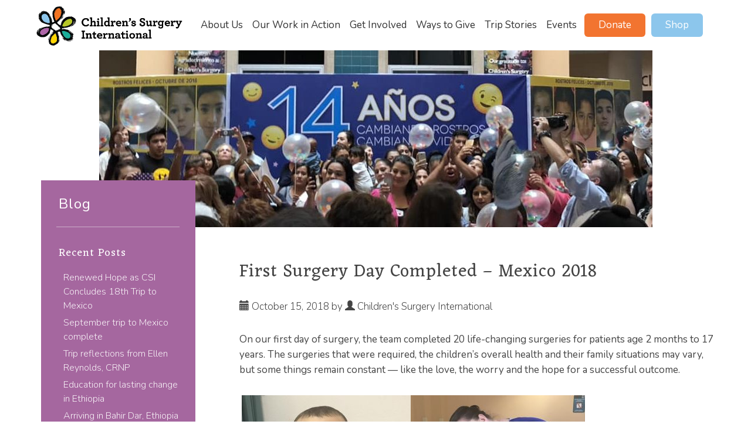

--- FILE ---
content_type: text/html; charset=UTF-8
request_url: https://childrenssurgeryintl.org/3627/
body_size: 24341
content:
<!DOCTYPE html>
<html lang="en-US">
  <head>
    <meta charset="UTF-8">
    <meta http-equiv="X-UA-Compatible" content="IE=edge">
    <meta name="viewport" content="width=device-width, initial-scale=1">
<!--    <title>--><!--</title>-->
      <title>Children&#039;s Surgery International |   First Surgery Day Completed &#8211; Mexico 2018</title>

	<title>First Surgery Day Completed &#8211; Mexico 2018 &#8211; Children&#039;s Surgery International</title>
<meta name='robots' content='max-image-preview:large' />
	<style>img:is([sizes="auto" i], [sizes^="auto," i]) { contain-intrinsic-size: 3000px 1500px }</style>
	<link rel='dns-prefetch' href='//www.googletagmanager.com' />
<link rel='dns-prefetch' href='//stats.wp.com' />
<link rel='dns-prefetch' href='//fonts.googleapis.com' />
<link rel="alternate" type="application/rss+xml" title="Children&#039;s Surgery International &raquo; Feed" href="https://childrenssurgeryintl.org/feed/" />
<link rel="alternate" type="application/rss+xml" title="Children&#039;s Surgery International &raquo; Comments Feed" href="https://childrenssurgeryintl.org/comments/feed/" />
<link rel="alternate" type="application/rss+xml" title="Children&#039;s Surgery International &raquo; First Surgery Day Completed &#8211; Mexico 2018 Comments Feed" href="https://childrenssurgeryintl.org/3627/feed/" />
<script type="text/javascript">
/* <![CDATA[ */
window._wpemojiSettings = {"baseUrl":"https:\/\/s.w.org\/images\/core\/emoji\/16.0.1\/72x72\/","ext":".png","svgUrl":"https:\/\/s.w.org\/images\/core\/emoji\/16.0.1\/svg\/","svgExt":".svg","source":{"concatemoji":"https:\/\/childrenssurgeryintl.org\/wp-includes\/js\/wp-emoji-release.min.js?ver=6.8.3"}};
/*! This file is auto-generated */
!function(s,n){var o,i,e;function c(e){try{var t={supportTests:e,timestamp:(new Date).valueOf()};sessionStorage.setItem(o,JSON.stringify(t))}catch(e){}}function p(e,t,n){e.clearRect(0,0,e.canvas.width,e.canvas.height),e.fillText(t,0,0);var t=new Uint32Array(e.getImageData(0,0,e.canvas.width,e.canvas.height).data),a=(e.clearRect(0,0,e.canvas.width,e.canvas.height),e.fillText(n,0,0),new Uint32Array(e.getImageData(0,0,e.canvas.width,e.canvas.height).data));return t.every(function(e,t){return e===a[t]})}function u(e,t){e.clearRect(0,0,e.canvas.width,e.canvas.height),e.fillText(t,0,0);for(var n=e.getImageData(16,16,1,1),a=0;a<n.data.length;a++)if(0!==n.data[a])return!1;return!0}function f(e,t,n,a){switch(t){case"flag":return n(e,"\ud83c\udff3\ufe0f\u200d\u26a7\ufe0f","\ud83c\udff3\ufe0f\u200b\u26a7\ufe0f")?!1:!n(e,"\ud83c\udde8\ud83c\uddf6","\ud83c\udde8\u200b\ud83c\uddf6")&&!n(e,"\ud83c\udff4\udb40\udc67\udb40\udc62\udb40\udc65\udb40\udc6e\udb40\udc67\udb40\udc7f","\ud83c\udff4\u200b\udb40\udc67\u200b\udb40\udc62\u200b\udb40\udc65\u200b\udb40\udc6e\u200b\udb40\udc67\u200b\udb40\udc7f");case"emoji":return!a(e,"\ud83e\udedf")}return!1}function g(e,t,n,a){var r="undefined"!=typeof WorkerGlobalScope&&self instanceof WorkerGlobalScope?new OffscreenCanvas(300,150):s.createElement("canvas"),o=r.getContext("2d",{willReadFrequently:!0}),i=(o.textBaseline="top",o.font="600 32px Arial",{});return e.forEach(function(e){i[e]=t(o,e,n,a)}),i}function t(e){var t=s.createElement("script");t.src=e,t.defer=!0,s.head.appendChild(t)}"undefined"!=typeof Promise&&(o="wpEmojiSettingsSupports",i=["flag","emoji"],n.supports={everything:!0,everythingExceptFlag:!0},e=new Promise(function(e){s.addEventListener("DOMContentLoaded",e,{once:!0})}),new Promise(function(t){var n=function(){try{var e=JSON.parse(sessionStorage.getItem(o));if("object"==typeof e&&"number"==typeof e.timestamp&&(new Date).valueOf()<e.timestamp+604800&&"object"==typeof e.supportTests)return e.supportTests}catch(e){}return null}();if(!n){if("undefined"!=typeof Worker&&"undefined"!=typeof OffscreenCanvas&&"undefined"!=typeof URL&&URL.createObjectURL&&"undefined"!=typeof Blob)try{var e="postMessage("+g.toString()+"("+[JSON.stringify(i),f.toString(),p.toString(),u.toString()].join(",")+"));",a=new Blob([e],{type:"text/javascript"}),r=new Worker(URL.createObjectURL(a),{name:"wpTestEmojiSupports"});return void(r.onmessage=function(e){c(n=e.data),r.terminate(),t(n)})}catch(e){}c(n=g(i,f,p,u))}t(n)}).then(function(e){for(var t in e)n.supports[t]=e[t],n.supports.everything=n.supports.everything&&n.supports[t],"flag"!==t&&(n.supports.everythingExceptFlag=n.supports.everythingExceptFlag&&n.supports[t]);n.supports.everythingExceptFlag=n.supports.everythingExceptFlag&&!n.supports.flag,n.DOMReady=!1,n.readyCallback=function(){n.DOMReady=!0}}).then(function(){return e}).then(function(){var e;n.supports.everything||(n.readyCallback(),(e=n.source||{}).concatemoji?t(e.concatemoji):e.wpemoji&&e.twemoji&&(t(e.twemoji),t(e.wpemoji)))}))}((window,document),window._wpemojiSettings);
/* ]]> */
</script>
<link rel='stylesheet' id='givewp-campaign-blocks-fonts-css' href='https://fonts.googleapis.com/css2?family=Inter%3Awght%40400%3B500%3B600%3B700&#038;display=swap&#038;ver=6.8.3' type='text/css' media='all' />
<style id='wp-emoji-styles-inline-css' type='text/css'>

	img.wp-smiley, img.emoji {
		display: inline !important;
		border: none !important;
		box-shadow: none !important;
		height: 1em !important;
		width: 1em !important;
		margin: 0 0.07em !important;
		vertical-align: -0.1em !important;
		background: none !important;
		padding: 0 !important;
	}
</style>
<link rel='stylesheet' id='wp-block-library-css' href='https://childrenssurgeryintl.org/wp-includes/css/dist/block-library/style.min.css?ver=6.8.3' type='text/css' media='all' />
<style id='classic-theme-styles-inline-css' type='text/css'>
/*! This file is auto-generated */
.wp-block-button__link{color:#fff;background-color:#32373c;border-radius:9999px;box-shadow:none;text-decoration:none;padding:calc(.667em + 2px) calc(1.333em + 2px);font-size:1.125em}.wp-block-file__button{background:#32373c;color:#fff;text-decoration:none}
</style>
<style id='givewp-campaign-comments-block-style-inline-css' type='text/css'>
.givewp-campaign-comment-block-card{display:flex;gap:var(--givewp-spacing-3);padding:var(--givewp-spacing-4) 0}.givewp-campaign-comment-block-card__avatar{align-items:center;border-radius:50%;display:flex;height:40px;justify-content:center;width:40px}.givewp-campaign-comment-block-card__avatar img{align-items:center;border-radius:50%;display:flex;height:auto;justify-content:center;min-width:40px;width:100%}.givewp-campaign-comment-block-card__donor-name{color:var(--givewp-neutral-700);font-size:1rem;font-weight:600;line-height:1.5;margin:0;text-align:left}.givewp-campaign-comment-block-card__details{align-items:center;color:var(--givewp-neutral-400);display:flex;font-size:.875rem;font-weight:500;gap:var(--givewp-spacing-2);height:auto;line-height:1.43;margin:2px 0 var(--givewp-spacing-3) 0;text-align:left}.givewp-campaign-comment-block-card__comment{color:var(--givewp-neutral-700);font-size:1rem;line-height:1.5;margin:0;text-align:left}.givewp-campaign-comment-block-card__read-more{background:none;border:none;color:var(--givewp-blue-500);cursor:pointer;font-size:.875rem;line-height:1.43;outline:none;padding:0}
.givewp-campaign-comments-block-empty-state{align-items:center;background-color:var(--givewp-shades-white);border:1px solid var(--givewp-neutral-50);border-radius:.5rem;display:flex;flex-direction:column;justify-content:center;padding:var(--givewp-spacing-6)}.givewp-campaign-comments-block-empty-state__details{align-items:center;display:flex;flex-direction:column;gap:var(--givewp-spacing-1);justify-content:center;margin:.875rem 0}.givewp-campaign-comments-block-empty-state__title{color:var(--givewp-neutral-700);font-size:1rem;font-weight:500;margin:0}.givewp-campaign-comments-block-empty-state__description{color:var(--givewp-neutral-700);font-size:.875rem;line-height:1.43;margin:0}
.givewp-campaign-comment-block{background-color:var(--givewp-shades-white);display:flex;flex-direction:column;gap:var(--givewp-spacing-2);padding:var(--givewp-spacing-6) 0}.givewp-campaign-comment-block__title{color:var(--givewp-neutral-900);font-size:18px;font-weight:600;line-height:1.56;margin:0;text-align:left}.givewp-campaign-comment-block__cta{align-items:center;background-color:var(--givewp-neutral-50);border-radius:4px;color:var(--giewp-neutral-500);display:flex;font-size:14px;font-weight:600;gap:8px;height:36px;line-height:1.43;margin:0;padding:var(--givewp-spacing-2) var(--givewp-spacing-4);text-align:left}

</style>
<style id='givewp-campaign-cover-block-style-inline-css' type='text/css'>
.givewp-campaign-selector{border:1px solid #e5e7eb;border-radius:5px;box-shadow:0 2px 4px 0 rgba(0,0,0,.05);display:flex;flex-direction:column;gap:20px;padding:40px 24px}.givewp-campaign-selector__label{padding-bottom:16px}.givewp-campaign-selector__select input[type=text]:focus{border-color:transparent;box-shadow:0 0 0 1px transparent;outline:2px solid transparent}.givewp-campaign-selector__logo{align-self:center}.givewp-campaign-selector__open{background:#2271b1;border:none;border-radius:5px;color:#fff;cursor:pointer;padding:.5rem 1rem}.givewp-campaign-selector__submit{background-color:#27ae60;border:0;border-radius:5px;color:#fff;font-weight:700;outline:none;padding:1rem;text-align:center;transition:.2s;width:100%}.givewp-campaign-selector__submit:disabled{background-color:#f3f4f6;color:#9ca0af}.givewp-campaign-selector__submit:hover:not(:disabled){cursor:pointer;filter:brightness(1.2)}
.givewp-campaign-cover-block__button{align-items:center;border:1px solid #2271b1;border-radius:2px;color:#2271b1;display:flex;justify-content:center;margin-bottom:.5rem;min-height:32px;width:100%}.givewp-campaign-cover-block__image{border-radius:2px;display:flex;flex-grow:1;margin-bottom:.5rem;max-height:4.44rem;-o-object-fit:cover;object-fit:cover;width:100%}.givewp-campaign-cover-block__help-text{color:#4b5563;font-size:.75rem;font-stretch:normal;font-style:normal;font-weight:400;letter-spacing:normal;line-height:1.4;text-align:left}.givewp-campaign-cover-block__edit-campaign-link{align-items:center;display:inline-flex;font-size:.75rem;font-stretch:normal;font-style:normal;font-weight:400;gap:.125rem;line-height:1.4}.givewp-campaign-cover-block__edit-campaign-link svg{fill:currentColor;height:1.25rem;width:1.25rem}.givewp-campaign-cover-block-preview__image{align-items:center;display:flex;height:100%;justify-content:center;width:100%}

</style>
<style id='givewp-campaign-donations-style-inline-css' type='text/css'>
.givewp-campaign-donations-block{padding:1.5rem 0}.givewp-campaign-donations-block *{font-family:Inter,sans-serif}.givewp-campaign-donations-block .givewp-campaign-donations-block__header{align-items:center;display:flex;justify-content:space-between;margin-bottom:.5rem}.givewp-campaign-donations-block .givewp-campaign-donations-block__title{color:var(--givewp-neutral-900);font-size:1.125rem;font-weight:600;line-height:1.56;margin:0}.givewp-campaign-donations-block .givewp-campaign-donations-block__donations{display:grid;gap:.5rem;margin:0;padding:0}.givewp-campaign-donations-block .givewp-campaign-donations-block__donation,.givewp-campaign-donations-block .givewp-campaign-donations-block__empty-state{background-color:var(--givewp-shades-white);border:1px solid var(--givewp-neutral-50);border-radius:.5rem;display:flex;padding:1rem}.givewp-campaign-donations-block .givewp-campaign-donations-block__donation{align-items:center;gap:.75rem}.givewp-campaign-donations-block .givewp-campaign-donations-block__donation-icon{align-items:center;display:flex}.givewp-campaign-donations-block .givewp-campaign-donations-block__donation-icon img{border-radius:100%;height:2.5rem;-o-object-fit:cover;object-fit:cover;width:2.5rem}.givewp-campaign-donations-block .givewp-campaign-donations-block__donation-info{display:flex;flex-direction:column;justify-content:center;row-gap:.25rem}.givewp-campaign-donations-block .givewp-campaign-donations-block__donation-description{color:var(--givewp-neutral-500);font-size:1rem;font-weight:500;line-height:1.5;margin:0}.givewp-campaign-donations-block .givewp-campaign-donations-block__donation-description strong{color:var(--givewp-neutral-700);font-weight:600}.givewp-campaign-donations-block .givewp-campaign-donations-block__donation-date{align-items:center;color:var(--givewp-neutral-400);display:flex;font-size:.875rem;font-weight:500;line-height:1.43}.givewp-campaign-donations-block .givewp-campaign-donations-block__donation-ribbon{align-items:center;border-radius:100%;color:#1f2937;display:flex;height:1.25rem;justify-content:center;margin-left:auto;width:1.25rem}.givewp-campaign-donations-block .givewp-campaign-donations-block__donation-ribbon[data-position="1"]{background-color:gold}.givewp-campaign-donations-block .givewp-campaign-donations-block__donation-ribbon[data-position="2"]{background-color:silver}.givewp-campaign-donations-block .givewp-campaign-donations-block__donation-ribbon[data-position="3"]{background-color:#cd7f32;color:#fffaf2}.givewp-campaign-donations-block .givewp-campaign-donations-block__donation-amount{color:var(--givewp-neutral-700);font-size:1.125rem;font-weight:600;line-height:1.56;margin-left:auto}.givewp-campaign-donations-block .givewp-campaign-donations-block__footer{display:flex;justify-content:center;margin-top:.5rem}.givewp-campaign-donations-block .givewp-campaign-donations-block__donate-button button.givewp-donation-form-modal__open,.givewp-campaign-donations-block .givewp-campaign-donations-block__empty-button button.givewp-donation-form-modal__open,.givewp-campaign-donations-block .givewp-campaign-donations-block__load-more-button{background:none!important;border:1px solid var(--givewp-primary-color);border-radius:.5rem;color:var(--givewp-primary-color)!important;font-size:.875rem;font-weight:600;line-height:1.43;padding:.25rem 1rem!important}.givewp-campaign-donations-block .givewp-campaign-donations-block__donate-button button.givewp-donation-form-modal__open:hover,.givewp-campaign-donations-block .givewp-campaign-donations-block__empty-button button.givewp-donation-form-modal__open:hover,.givewp-campaign-donations-block .givewp-campaign-donations-block__load-more-button:hover{background:var(--givewp-primary-color)!important;color:var(--givewp-shades-white)!important}.givewp-campaign-donations-block .givewp-campaign-donations-block__empty-state{align-items:center;flex-direction:column;padding:1.5rem}.givewp-campaign-donations-block .givewp-campaign-donations-block__empty-description,.givewp-campaign-donations-block .givewp-campaign-donations-block__empty-title{color:var(--givewp-neutral-700);margin:0}.givewp-campaign-donations-block .givewp-campaign-donations-block__empty-title{font-size:1rem;font-weight:500;line-height:1.5}.givewp-campaign-donations-block .givewp-campaign-donations-block__empty-description{font-size:.875rem;line-height:1.43;margin-top:.25rem}.givewp-campaign-donations-block .givewp-campaign-donations-block__empty-icon{color:var(--givewp-secondary-color);margin-bottom:.875rem;order:-1}.givewp-campaign-donations-block .givewp-campaign-donations-block__empty-button{margin-top:.875rem}.givewp-campaign-donations-block .givewp-campaign-donations-block__empty-button button.givewp-donation-form-modal__open{border-radius:.25rem;padding:.5rem 1rem!important}

</style>
<link rel='stylesheet' id='givewp-campaign-donors-style-css' href='https://childrenssurgeryintl.org/wp-content/plugins/give/build/campaignDonorsBlockApp.css?ver=1.0.0' type='text/css' media='all' />
<style id='givewp-campaign-form-style-inline-css' type='text/css'>
.givewp-donation-form-modal{outline:none;overflow-y:scroll;padding:1rem;width:100%}.givewp-donation-form-modal[data-entering=true]{animation:modal-fade .3s,modal-zoom .6s}@keyframes modal-fade{0%{opacity:0}to{opacity:1}}@keyframes modal-zoom{0%{transform:scale(.8)}to{transform:scale(1)}}.givewp-donation-form-modal__overlay{align-items:center;background:rgba(0,0,0,.7);display:flex;flex-direction:column;height:var(--visual-viewport-height);justify-content:center;left:0;position:fixed;top:0;width:100vw;z-index:100}.givewp-donation-form-modal__overlay[data-loading=true]{display:none}.givewp-donation-form-modal__overlay[data-entering=true]{animation:modal-fade .3s}.givewp-donation-form-modal__overlay[data-exiting=true]{animation:modal-fade .15s ease-in reverse}.givewp-donation-form-modal__open__spinner{left:50%;line-height:1;position:absolute;top:50%;transform:translate(-50%,-50%);z-index:100}.givewp-donation-form-modal__open{position:relative}.givewp-donation-form-modal__close{background:#e7e8ed;border:1px solid transparent;border-radius:50%;cursor:pointer;display:flex;padding:.75rem;position:fixed;right:25px;top:25px;transition:.2s;width:-moz-fit-content;width:fit-content;z-index:999}.givewp-donation-form-modal__close svg{height:1rem;width:1rem}.givewp-donation-form-modal__close:active,.givewp-donation-form-modal__close:focus,.givewp-donation-form-modal__close:hover{background-color:#caccd7;border:1px solid #caccd7}.admin-bar .givewp-donation-form-modal{margin-top:32px}.admin-bar .givewp-donation-form-modal__close{top:57px}
.givewp-entity-selector{border:1px solid #e5e7eb;border-radius:5px;box-shadow:0 2px 4px 0 rgba(0,0,0,.05);display:flex;flex-direction:column;gap:20px;padding:40px 24px}.givewp-entity-selector__label{padding-bottom:16px}.givewp-entity-selector__select input[type=text]:focus{border-color:transparent;box-shadow:0 0 0 1px transparent;outline:2px solid transparent}.givewp-entity-selector__logo{align-self:center}.givewp-entity-selector__open{background:#2271b1;border:none;border-radius:5px;color:#fff;cursor:pointer;padding:.5rem 1rem}.givewp-entity-selector__submit{background-color:#27ae60;border:0;border-radius:5px;color:#fff;font-weight:700;outline:none;padding:1rem;text-align:center;transition:.2s;width:100%}.givewp-entity-selector__submit:disabled{background-color:#f3f4f6;color:#9ca0af}.givewp-entity-selector__submit:hover:not(:disabled){cursor:pointer;filter:brightness(1.2)}
.givewp-campaign-selector{border:1px solid #e5e7eb;border-radius:5px;box-shadow:0 2px 4px 0 rgba(0,0,0,.05);display:flex;flex-direction:column;gap:20px;padding:40px 24px}.givewp-campaign-selector__label{padding-bottom:16px}.givewp-campaign-selector__select input[type=text]:focus{border-color:transparent;box-shadow:0 0 0 1px transparent;outline:2px solid transparent}.givewp-campaign-selector__logo{align-self:center}.givewp-campaign-selector__open{background:#2271b1;border:none;border-radius:5px;color:#fff;cursor:pointer;padding:.5rem 1rem}.givewp-campaign-selector__submit{background-color:#27ae60;border:0;border-radius:5px;color:#fff;font-weight:700;outline:none;padding:1rem;text-align:center;transition:.2s;width:100%}.givewp-campaign-selector__submit:disabled{background-color:#f3f4f6;color:#9ca0af}.givewp-campaign-selector__submit:hover:not(:disabled){cursor:pointer;filter:brightness(1.2)}
.givewp-donation-form-link,.givewp-donation-form-modal__open{background:var(--givewp-primary-color,#2271b1);border:none;border-radius:5px;color:#fff;cursor:pointer;font-family:-apple-system,BlinkMacSystemFont,Segoe UI,Roboto,Oxygen-Sans,Ubuntu,Cantarell,Helvetica Neue,sans-serif;font-size:1rem;font-weight:500!important;line-height:1.5;padding:.75rem 1.25rem!important;text-decoration:none!important;transition:all .2s ease;width:100%}.givewp-donation-form-link:active,.givewp-donation-form-link:focus,.givewp-donation-form-link:focus-visible,.givewp-donation-form-link:hover,.givewp-donation-form-modal__open:active,.givewp-donation-form-modal__open:focus,.givewp-donation-form-modal__open:focus-visible,.givewp-donation-form-modal__open:hover{background-color:color-mix(in srgb,var(--givewp-primary-color,#2271b1),#000 20%)}.components-input-control__label{width:100%}.wp-block-givewp-campaign-form{position:relative}.wp-block-givewp-campaign-form form[id*=give-form] #give-gateway-radio-list>li input[type=radio]{display:inline-block}.wp-block-givewp-campaign-form iframe{pointer-events:none;width:100%!important}.give-change-donation-form-btn svg{margin-top:3px}.givewp-default-form-toggle{margin-top:var(--givewp-spacing-4)}

</style>
<style id='givewp-campaign-goal-style-inline-css' type='text/css'>
.givewp-campaign-goal{display:flex;flex-direction:column;gap:.5rem;padding-bottom:1rem}.givewp-campaign-goal__container{display:flex;flex-direction:row;justify-content:space-between}.givewp-campaign-goal__container-item{display:flex;flex-direction:column;gap:.2rem}.givewp-campaign-goal__container-item span{color:var(--givewp-neutral-500);font-size:12px;font-weight:600;letter-spacing:.48px;line-height:1.5;text-transform:uppercase}.givewp-campaign-goal__container-item strong{color:var(--givewp-neutral-900);font-size:20px;font-weight:600;line-height:1.6}.givewp-campaign-goal__progress-bar{display:flex}.givewp-campaign-goal__progress-bar-container{background-color:#f2f2f2;border-radius:14px;box-shadow:inset 0 1px 4px 0 rgba(0,0,0,.09);display:flex;flex-grow:1;height:8px}.givewp-campaign-goal__progress-bar-progress{background:var(--givewp-secondary-color,#2d802f);border-radius:14px;box-shadow:inset 0 1px 4px 0 rgba(0,0,0,.09);display:flex;height:8px}

</style>
<style id='givewp-campaign-stats-block-style-inline-css' type='text/css'>
.givewp-campaign-stats-block span{color:var(--givewp-neutral-500);display:block;font-size:12px;font-weight:600;letter-spacing:.48px;line-height:1.5;margin-bottom:2px;text-align:left;text-transform:uppercase}.givewp-campaign-stats-block strong{color:var(--givewp-neutral-900);font-size:20px;font-weight:600;letter-spacing:normal;line-height:1.6}

</style>
<style id='givewp-campaign-donate-button-style-inline-css' type='text/css'>
.givewp-donation-form-link,.givewp-donation-form-modal__open{background:var(--givewp-primary-color,#2271b1);border:none;border-radius:5px;color:#fff;cursor:pointer;font-family:-apple-system,BlinkMacSystemFont,Segoe UI,Roboto,Oxygen-Sans,Ubuntu,Cantarell,Helvetica Neue,sans-serif;font-size:1rem;font-weight:500!important;line-height:1.5;padding:.75rem 1.25rem!important;text-decoration:none!important;transition:all .2s ease;width:100%}.givewp-donation-form-link:active,.givewp-donation-form-link:focus,.givewp-donation-form-link:focus-visible,.givewp-donation-form-link:hover,.givewp-donation-form-modal__open:active,.givewp-donation-form-modal__open:focus,.givewp-donation-form-modal__open:focus-visible,.givewp-donation-form-modal__open:hover{background-color:color-mix(in srgb,var(--givewp-primary-color,#2271b1),#000 20%)}.give-change-donation-form-btn svg{margin-top:3px}.givewp-default-form-toggle{margin-top:var(--givewp-spacing-4)}

</style>
<link rel='stylesheet' id='mediaelement-css' href='https://childrenssurgeryintl.org/wp-includes/js/mediaelement/mediaelementplayer-legacy.min.css?ver=4.2.17' type='text/css' media='all' />
<link rel='stylesheet' id='wp-mediaelement-css' href='https://childrenssurgeryintl.org/wp-includes/js/mediaelement/wp-mediaelement.min.css?ver=6.8.3' type='text/css' media='all' />
<style id='jetpack-sharing-buttons-style-inline-css' type='text/css'>
.jetpack-sharing-buttons__services-list{display:flex;flex-direction:row;flex-wrap:wrap;gap:0;list-style-type:none;margin:5px;padding:0}.jetpack-sharing-buttons__services-list.has-small-icon-size{font-size:12px}.jetpack-sharing-buttons__services-list.has-normal-icon-size{font-size:16px}.jetpack-sharing-buttons__services-list.has-large-icon-size{font-size:24px}.jetpack-sharing-buttons__services-list.has-huge-icon-size{font-size:36px}@media print{.jetpack-sharing-buttons__services-list{display:none!important}}.editor-styles-wrapper .wp-block-jetpack-sharing-buttons{gap:0;padding-inline-start:0}ul.jetpack-sharing-buttons__services-list.has-background{padding:1.25em 2.375em}
</style>
<style id='global-styles-inline-css' type='text/css'>
:root{--wp--preset--aspect-ratio--square: 1;--wp--preset--aspect-ratio--4-3: 4/3;--wp--preset--aspect-ratio--3-4: 3/4;--wp--preset--aspect-ratio--3-2: 3/2;--wp--preset--aspect-ratio--2-3: 2/3;--wp--preset--aspect-ratio--16-9: 16/9;--wp--preset--aspect-ratio--9-16: 9/16;--wp--preset--color--black: #000000;--wp--preset--color--cyan-bluish-gray: #abb8c3;--wp--preset--color--white: #ffffff;--wp--preset--color--pale-pink: #f78da7;--wp--preset--color--vivid-red: #cf2e2e;--wp--preset--color--luminous-vivid-orange: #ff6900;--wp--preset--color--luminous-vivid-amber: #fcb900;--wp--preset--color--light-green-cyan: #7bdcb5;--wp--preset--color--vivid-green-cyan: #00d084;--wp--preset--color--pale-cyan-blue: #8ed1fc;--wp--preset--color--vivid-cyan-blue: #0693e3;--wp--preset--color--vivid-purple: #9b51e0;--wp--preset--gradient--vivid-cyan-blue-to-vivid-purple: linear-gradient(135deg,rgba(6,147,227,1) 0%,rgb(155,81,224) 100%);--wp--preset--gradient--light-green-cyan-to-vivid-green-cyan: linear-gradient(135deg,rgb(122,220,180) 0%,rgb(0,208,130) 100%);--wp--preset--gradient--luminous-vivid-amber-to-luminous-vivid-orange: linear-gradient(135deg,rgba(252,185,0,1) 0%,rgba(255,105,0,1) 100%);--wp--preset--gradient--luminous-vivid-orange-to-vivid-red: linear-gradient(135deg,rgba(255,105,0,1) 0%,rgb(207,46,46) 100%);--wp--preset--gradient--very-light-gray-to-cyan-bluish-gray: linear-gradient(135deg,rgb(238,238,238) 0%,rgb(169,184,195) 100%);--wp--preset--gradient--cool-to-warm-spectrum: linear-gradient(135deg,rgb(74,234,220) 0%,rgb(151,120,209) 20%,rgb(207,42,186) 40%,rgb(238,44,130) 60%,rgb(251,105,98) 80%,rgb(254,248,76) 100%);--wp--preset--gradient--blush-light-purple: linear-gradient(135deg,rgb(255,206,236) 0%,rgb(152,150,240) 100%);--wp--preset--gradient--blush-bordeaux: linear-gradient(135deg,rgb(254,205,165) 0%,rgb(254,45,45) 50%,rgb(107,0,62) 100%);--wp--preset--gradient--luminous-dusk: linear-gradient(135deg,rgb(255,203,112) 0%,rgb(199,81,192) 50%,rgb(65,88,208) 100%);--wp--preset--gradient--pale-ocean: linear-gradient(135deg,rgb(255,245,203) 0%,rgb(182,227,212) 50%,rgb(51,167,181) 100%);--wp--preset--gradient--electric-grass: linear-gradient(135deg,rgb(202,248,128) 0%,rgb(113,206,126) 100%);--wp--preset--gradient--midnight: linear-gradient(135deg,rgb(2,3,129) 0%,rgb(40,116,252) 100%);--wp--preset--font-size--small: 13px;--wp--preset--font-size--medium: 20px;--wp--preset--font-size--large: 36px;--wp--preset--font-size--x-large: 42px;--wp--preset--spacing--20: 0.44rem;--wp--preset--spacing--30: 0.67rem;--wp--preset--spacing--40: 1rem;--wp--preset--spacing--50: 1.5rem;--wp--preset--spacing--60: 2.25rem;--wp--preset--spacing--70: 3.38rem;--wp--preset--spacing--80: 5.06rem;--wp--preset--shadow--natural: 6px 6px 9px rgba(0, 0, 0, 0.2);--wp--preset--shadow--deep: 12px 12px 50px rgba(0, 0, 0, 0.4);--wp--preset--shadow--sharp: 6px 6px 0px rgba(0, 0, 0, 0.2);--wp--preset--shadow--outlined: 6px 6px 0px -3px rgba(255, 255, 255, 1), 6px 6px rgba(0, 0, 0, 1);--wp--preset--shadow--crisp: 6px 6px 0px rgba(0, 0, 0, 1);}:where(.is-layout-flex){gap: 0.5em;}:where(.is-layout-grid){gap: 0.5em;}body .is-layout-flex{display: flex;}.is-layout-flex{flex-wrap: wrap;align-items: center;}.is-layout-flex > :is(*, div){margin: 0;}body .is-layout-grid{display: grid;}.is-layout-grid > :is(*, div){margin: 0;}:where(.wp-block-columns.is-layout-flex){gap: 2em;}:where(.wp-block-columns.is-layout-grid){gap: 2em;}:where(.wp-block-post-template.is-layout-flex){gap: 1.25em;}:where(.wp-block-post-template.is-layout-grid){gap: 1.25em;}.has-black-color{color: var(--wp--preset--color--black) !important;}.has-cyan-bluish-gray-color{color: var(--wp--preset--color--cyan-bluish-gray) !important;}.has-white-color{color: var(--wp--preset--color--white) !important;}.has-pale-pink-color{color: var(--wp--preset--color--pale-pink) !important;}.has-vivid-red-color{color: var(--wp--preset--color--vivid-red) !important;}.has-luminous-vivid-orange-color{color: var(--wp--preset--color--luminous-vivid-orange) !important;}.has-luminous-vivid-amber-color{color: var(--wp--preset--color--luminous-vivid-amber) !important;}.has-light-green-cyan-color{color: var(--wp--preset--color--light-green-cyan) !important;}.has-vivid-green-cyan-color{color: var(--wp--preset--color--vivid-green-cyan) !important;}.has-pale-cyan-blue-color{color: var(--wp--preset--color--pale-cyan-blue) !important;}.has-vivid-cyan-blue-color{color: var(--wp--preset--color--vivid-cyan-blue) !important;}.has-vivid-purple-color{color: var(--wp--preset--color--vivid-purple) !important;}.has-black-background-color{background-color: var(--wp--preset--color--black) !important;}.has-cyan-bluish-gray-background-color{background-color: var(--wp--preset--color--cyan-bluish-gray) !important;}.has-white-background-color{background-color: var(--wp--preset--color--white) !important;}.has-pale-pink-background-color{background-color: var(--wp--preset--color--pale-pink) !important;}.has-vivid-red-background-color{background-color: var(--wp--preset--color--vivid-red) !important;}.has-luminous-vivid-orange-background-color{background-color: var(--wp--preset--color--luminous-vivid-orange) !important;}.has-luminous-vivid-amber-background-color{background-color: var(--wp--preset--color--luminous-vivid-amber) !important;}.has-light-green-cyan-background-color{background-color: var(--wp--preset--color--light-green-cyan) !important;}.has-vivid-green-cyan-background-color{background-color: var(--wp--preset--color--vivid-green-cyan) !important;}.has-pale-cyan-blue-background-color{background-color: var(--wp--preset--color--pale-cyan-blue) !important;}.has-vivid-cyan-blue-background-color{background-color: var(--wp--preset--color--vivid-cyan-blue) !important;}.has-vivid-purple-background-color{background-color: var(--wp--preset--color--vivid-purple) !important;}.has-black-border-color{border-color: var(--wp--preset--color--black) !important;}.has-cyan-bluish-gray-border-color{border-color: var(--wp--preset--color--cyan-bluish-gray) !important;}.has-white-border-color{border-color: var(--wp--preset--color--white) !important;}.has-pale-pink-border-color{border-color: var(--wp--preset--color--pale-pink) !important;}.has-vivid-red-border-color{border-color: var(--wp--preset--color--vivid-red) !important;}.has-luminous-vivid-orange-border-color{border-color: var(--wp--preset--color--luminous-vivid-orange) !important;}.has-luminous-vivid-amber-border-color{border-color: var(--wp--preset--color--luminous-vivid-amber) !important;}.has-light-green-cyan-border-color{border-color: var(--wp--preset--color--light-green-cyan) !important;}.has-vivid-green-cyan-border-color{border-color: var(--wp--preset--color--vivid-green-cyan) !important;}.has-pale-cyan-blue-border-color{border-color: var(--wp--preset--color--pale-cyan-blue) !important;}.has-vivid-cyan-blue-border-color{border-color: var(--wp--preset--color--vivid-cyan-blue) !important;}.has-vivid-purple-border-color{border-color: var(--wp--preset--color--vivid-purple) !important;}.has-vivid-cyan-blue-to-vivid-purple-gradient-background{background: var(--wp--preset--gradient--vivid-cyan-blue-to-vivid-purple) !important;}.has-light-green-cyan-to-vivid-green-cyan-gradient-background{background: var(--wp--preset--gradient--light-green-cyan-to-vivid-green-cyan) !important;}.has-luminous-vivid-amber-to-luminous-vivid-orange-gradient-background{background: var(--wp--preset--gradient--luminous-vivid-amber-to-luminous-vivid-orange) !important;}.has-luminous-vivid-orange-to-vivid-red-gradient-background{background: var(--wp--preset--gradient--luminous-vivid-orange-to-vivid-red) !important;}.has-very-light-gray-to-cyan-bluish-gray-gradient-background{background: var(--wp--preset--gradient--very-light-gray-to-cyan-bluish-gray) !important;}.has-cool-to-warm-spectrum-gradient-background{background: var(--wp--preset--gradient--cool-to-warm-spectrum) !important;}.has-blush-light-purple-gradient-background{background: var(--wp--preset--gradient--blush-light-purple) !important;}.has-blush-bordeaux-gradient-background{background: var(--wp--preset--gradient--blush-bordeaux) !important;}.has-luminous-dusk-gradient-background{background: var(--wp--preset--gradient--luminous-dusk) !important;}.has-pale-ocean-gradient-background{background: var(--wp--preset--gradient--pale-ocean) !important;}.has-electric-grass-gradient-background{background: var(--wp--preset--gradient--electric-grass) !important;}.has-midnight-gradient-background{background: var(--wp--preset--gradient--midnight) !important;}.has-small-font-size{font-size: var(--wp--preset--font-size--small) !important;}.has-medium-font-size{font-size: var(--wp--preset--font-size--medium) !important;}.has-large-font-size{font-size: var(--wp--preset--font-size--large) !important;}.has-x-large-font-size{font-size: var(--wp--preset--font-size--x-large) !important;}
:where(.wp-block-post-template.is-layout-flex){gap: 1.25em;}:where(.wp-block-post-template.is-layout-grid){gap: 1.25em;}
:where(.wp-block-columns.is-layout-flex){gap: 2em;}:where(.wp-block-columns.is-layout-grid){gap: 2em;}
:root :where(.wp-block-pullquote){font-size: 1.5em;line-height: 1.6;}
</style>
<link rel='stylesheet' id='cff_carousel_css-css' href='https://childrenssurgeryintl.org/wp-content/plugins/cff-extensions/cff-carousel/css/carousel.css?ver=1.2.3' type='text/css' media='all' />
<link rel='stylesheet' id='worldcountries-html5-map-style-css' href='https://childrenssurgeryintl.org/wp-content/plugins/worldcountrieshtmlmap/static/css/map.css?ver=6.8.3' type='text/css' media='all' />
<link rel='stylesheet' id='cff-css' href='https://childrenssurgeryintl.org/wp-content/plugins/custom-facebook-feed-pro/assets/css/cff-style.min.css?ver=4.7.4' type='text/css' media='all' />
<link rel='stylesheet' id='sb-font-awesome-css' href='https://childrenssurgeryintl.org/wp-content/plugins/custom-facebook-feed-pro/assets/css/font-awesome.min.css?ver=6.8.3' type='text/css' media='all' />
<link rel='stylesheet' id='give-styles-css' href='https://childrenssurgeryintl.org/wp-content/plugins/give/build/assets/dist/css/give.css?ver=4.13.2' type='text/css' media='all' />
<link rel='stylesheet' id='give-donation-summary-style-frontend-css' href='https://childrenssurgeryintl.org/wp-content/plugins/give/build/assets/dist/css/give-donation-summary.css?ver=4.13.2' type='text/css' media='all' />
<link rel='stylesheet' id='givewp-design-system-foundation-css' href='https://childrenssurgeryintl.org/wp-content/plugins/give/build/assets/dist/css/design-system/foundation.css?ver=1.2.0' type='text/css' media='all' />
<link rel='stylesheet' id='give-authorize-css-css' href='https://childrenssurgeryintl.org/wp-content/plugins/give-authorize-net/assets/css/give-authorize.css?ver=3.0.2' type='text/css' media='all' />
<link rel='stylesheet' id='give-fee-recovery-css' href='https://childrenssurgeryintl.org/wp-content/plugins/give-fee-recovery/assets/css/give-fee-recovery-frontend.min.css?ver=2.3.6' type='text/css' media='all' />
<link rel='stylesheet' id='give_ffm_frontend_styles-css' href='https://childrenssurgeryintl.org/wp-content/plugins/give-form-field-manager/assets/dist/css/give-ffm-frontend.css?ver=3.2.1' type='text/css' media='all' />
<link rel='stylesheet' id='give_ffm_datepicker_styles-css' href='https://childrenssurgeryintl.org/wp-content/plugins/give-form-field-manager/assets/dist/css/give-ffm-datepicker.css?ver=3.2.1' type='text/css' media='all' />
<link rel='stylesheet' id='give_recurring_css-css' href='https://childrenssurgeryintl.org/wp-content/plugins/give-recurring/assets/css/give-recurring.min.css?ver=2.16.0' type='text/css' media='all' />
<link rel='stylesheet' id='style-css-css' href='https://childrenssurgeryintl.org/wp-content/themes/childrens-surgery-intl/style.css?ver=6.8.3' type='text/css' media='all' />
<script type="text/javascript" src="https://childrenssurgeryintl.org/wp-includes/js/jquery/jquery.min.js?ver=3.7.1" id="jquery-core-js"></script>
<script type="text/javascript" src="https://childrenssurgeryintl.org/wp-includes/js/jquery/jquery-migrate.min.js?ver=3.4.1" id="jquery-migrate-js"></script>
<script type="text/javascript" id="file_uploads_nfpluginsettings-js-extra">
/* <![CDATA[ */
var params = {"clearLogRestUrl":"https:\/\/childrenssurgeryintl.org\/wp-json\/nf-file-uploads\/debug-log\/delete-all","clearLogButtonId":"file_uploads_clear_debug_logger","downloadLogRestUrl":"https:\/\/childrenssurgeryintl.org\/wp-json\/nf-file-uploads\/debug-log\/get-all","downloadLogButtonId":"file_uploads_download_debug_logger"};
/* ]]> */
</script>
<script type="text/javascript" src="https://childrenssurgeryintl.org/wp-content/plugins/ninja-forms-uploads/assets/js/nfpluginsettings.js?ver=3.3.23" id="file_uploads_nfpluginsettings-js"></script>
<script type="text/javascript" src="https://childrenssurgeryintl.org/wp-includes/js/jquery/ui/core.min.js?ver=1.13.3" id="jquery-ui-core-js"></script>
<script type="text/javascript" src="https://childrenssurgeryintl.org/wp-includes/js/jquery/ui/datepicker.min.js?ver=1.13.3" id="jquery-ui-datepicker-js"></script>
<script type="text/javascript" id="jquery-ui-datepicker-js-after">
/* <![CDATA[ */
jQuery(function(jQuery){jQuery.datepicker.setDefaults({"closeText":"Close","currentText":"Today","monthNames":["January","February","March","April","May","June","July","August","September","October","November","December"],"monthNamesShort":["Jan","Feb","Mar","Apr","May","Jun","Jul","Aug","Sep","Oct","Nov","Dec"],"nextText":"Next","prevText":"Previous","dayNames":["Sunday","Monday","Tuesday","Wednesday","Thursday","Friday","Saturday"],"dayNamesShort":["Sun","Mon","Tue","Wed","Thu","Fri","Sat"],"dayNamesMin":["S","M","T","W","T","F","S"],"dateFormat":"MM d, yy","firstDay":1,"isRTL":false});});
/* ]]> */
</script>
<script type="text/javascript" src="https://childrenssurgeryintl.org/wp-includes/js/jquery/ui/mouse.min.js?ver=1.13.3" id="jquery-ui-mouse-js"></script>
<script type="text/javascript" src="https://childrenssurgeryintl.org/wp-includes/js/jquery/ui/slider.min.js?ver=1.13.3" id="jquery-ui-slider-js"></script>
<script type="text/javascript" src="https://childrenssurgeryintl.org/wp-includes/js/clipboard.min.js?ver=2.0.11" id="clipboard-js"></script>
<script type="text/javascript" src="https://childrenssurgeryintl.org/wp-includes/js/plupload/moxie.min.js?ver=1.3.5.1" id="moxiejs-js"></script>
<script type="text/javascript" src="https://childrenssurgeryintl.org/wp-includes/js/plupload/plupload.min.js?ver=2.1.9" id="plupload-js"></script>
<script type="text/javascript" src="https://childrenssurgeryintl.org/wp-includes/js/underscore.min.js?ver=1.13.7" id="underscore-js"></script>
<script type="text/javascript" src="https://childrenssurgeryintl.org/wp-includes/js/dist/dom-ready.min.js?ver=f77871ff7694fffea381" id="wp-dom-ready-js"></script>
<script type="text/javascript" src="https://childrenssurgeryintl.org/wp-includes/js/dist/hooks.min.js?ver=4d63a3d491d11ffd8ac6" id="wp-hooks-js"></script>
<script type="text/javascript" src="https://childrenssurgeryintl.org/wp-includes/js/dist/i18n.min.js?ver=5e580eb46a90c2b997e6" id="wp-i18n-js"></script>
<script type="text/javascript" id="wp-i18n-js-after">
/* <![CDATA[ */
wp.i18n.setLocaleData( { 'text direction\u0004ltr': [ 'ltr' ] } );
/* ]]> */
</script>
<script type="text/javascript" src="https://childrenssurgeryintl.org/wp-includes/js/dist/a11y.min.js?ver=3156534cc54473497e14" id="wp-a11y-js"></script>
<script type="text/javascript" id="plupload-handlers-js-extra">
/* <![CDATA[ */
var pluploadL10n = {"queue_limit_exceeded":"You have attempted to queue too many files.","file_exceeds_size_limit":"%s exceeds the maximum upload size for this site.","zero_byte_file":"This file is empty. Please try another.","invalid_filetype":"This file cannot be processed by the web server.","not_an_image":"This file is not an image. Please try another.","image_memory_exceeded":"Memory exceeded. Please try another smaller file.","image_dimensions_exceeded":"This is larger than the maximum size. Please try another.","default_error":"An error occurred in the upload. Please try again later.","missing_upload_url":"There was a configuration error. Please contact the server administrator.","upload_limit_exceeded":"You may only upload 1 file.","http_error":"Unexpected response from the server. The file may have been uploaded successfully. Check in the Media Library or reload the page.","http_error_image":"The server cannot process the image. This can happen if the server is busy or does not have enough resources to complete the task. Uploading a smaller image may help. Suggested maximum size is 2560 pixels.","upload_failed":"Upload failed.","big_upload_failed":"Please try uploading this file with the %1$sbrowser uploader%2$s.","big_upload_queued":"%s exceeds the maximum upload size for the multi-file uploader when used in your browser.","io_error":"IO error.","security_error":"Security error.","file_cancelled":"File canceled.","upload_stopped":"Upload stopped.","dismiss":"Dismiss","crunching":"Crunching\u2026","deleted":"moved to the Trash.","error_uploading":"\u201c%s\u201d has failed to upload.","unsupported_image":"This image cannot be displayed in a web browser. For best results convert it to JPEG before uploading.","noneditable_image":"The web server cannot generate responsive image sizes for this image. Convert it to JPEG or PNG before uploading.","file_url_copied":"The file URL has been copied to your clipboard"};
/* ]]> */
</script>
<script type="text/javascript" src="https://childrenssurgeryintl.org/wp-includes/js/plupload/handlers.min.js?ver=6.8.3" id="plupload-handlers-js"></script>
<script type="text/javascript" id="give_ffm_frontend-js-extra">
/* <![CDATA[ */
var give_ffm_frontend = {"ajaxurl":"https:\/\/childrenssurgeryintl.org\/wp-admin\/admin-ajax.php","error_message":"Please complete all required fields","submit_button_text":"Donate Now","nonce":"6e57e3f7d6","confirmMsg":"Are you sure?","i18n":{"timepicker":{"choose_time":"Choose Time","time":"Time","hour":"Hour","minute":"Minute","second":"Second","done":"Done","now":"Now"},"repeater":{"max_rows":"You have added the maximum number of fields allowed."}},"plupload":{"url":"https:\/\/childrenssurgeryintl.org\/wp-admin\/admin-ajax.php?nonce=6a65c8368c","flash_swf_url":"https:\/\/childrenssurgeryintl.org\/wp-includes\/js\/plupload\/plupload.flash.swf","filters":[{"title":"Allowed Files","extensions":"*"}],"multipart":true,"urlstream_upload":true}};
/* ]]> */
</script>
<script type="text/javascript" src="https://childrenssurgeryintl.org/wp-content/plugins/give-form-field-manager/assets/dist/js/give-ffm-frontend.js?ver=3.2.1" id="give_ffm_frontend-js"></script>
<script type="text/javascript" id="give-js-extra">
/* <![CDATA[ */
var give_global_vars = {"ajaxurl":"https:\/\/childrenssurgeryintl.org\/wp-admin\/admin-ajax.php","checkout_nonce":"a75407beab","currency":"USD","currency_sign":"$","currency_pos":"before","thousands_separator":",","decimal_separator":".","no_gateway":"Please select a payment method.","bad_minimum":"The minimum custom donation amount for this form is","bad_maximum":"The maximum custom donation amount for this form is","general_loading":"Loading...","purchase_loading":"Please Wait...","textForOverlayScreen":"<h3>Processing...<\/h3><p>This will only take a second!<\/p>","number_decimals":"0","is_test_mode":"","give_version":"4.13.2","magnific_options":{"main_class":"give-modal","close_on_bg_click":false},"form_translation":{"payment-mode":"Please select payment mode.","give_first":"Please enter your first name.","give_last":"Please enter your last name.","give_email":"Please enter a valid email address.","give_user_login":"Invalid email address or username.","give_user_pass":"Enter a password.","give_user_pass_confirm":"Enter the password confirmation.","give_agree_to_terms":"You must agree to the terms and conditions."},"confirm_email_sent_message":"Please check your email and click on the link to access your complete donation history.","ajax_vars":{"ajaxurl":"https:\/\/childrenssurgeryintl.org\/wp-admin\/admin-ajax.php","ajaxNonce":"cb566195f6","loading":"Loading","select_option":"Please select an option","default_gateway":"authorize","permalinks":"1","number_decimals":0},"cookie_hash":"df1801ecd99e24000114d303f9f1aead","session_nonce_cookie_name":"wp-give_session_reset_nonce_df1801ecd99e24000114d303f9f1aead","session_cookie_name":"wp-give_session_df1801ecd99e24000114d303f9f1aead","delete_session_nonce_cookie":"0"};
var giveApiSettings = {"root":"https:\/\/childrenssurgeryintl.org\/wp-json\/give-api\/v2\/","rest_base":"give-api\/v2"};
/* ]]> */
</script>
<script type="text/javascript" src="https://childrenssurgeryintl.org/wp-content/plugins/give/build/assets/dist/js/give.js?ver=8540f4f50a2032d9c5b5" id="give-js"></script>
<script type="text/javascript" id="give-fee-recovery-js-extra">
/* <![CDATA[ */
var give_fee_recovery_object = {"give_fee_zero_based_currency":"[\"JPY\",\"KRW\",\"CLP\",\"ISK\",\"BIF\",\"DJF\",\"GNF\",\"KHR\",\"KPW\",\"LAK\",\"LKR\",\"MGA\",\"MZN\",\"VUV\"]"};
/* ]]> */
</script>
<script type="text/javascript" src="https://childrenssurgeryintl.org/wp-content/plugins/give-fee-recovery/assets/js/give-fee-recovery-public.min.js?ver=2.3.6" id="give-fee-recovery-js"></script>
<script type="text/javascript" id="give_recurring_script-js-extra">
/* <![CDATA[ */
var Give_Recurring_Vars = {"email_access":"1","pretty_intervals":{"1":"Every","2":"Every two","3":"Every three","4":"Every four","5":"Every five","6":"Every six"},"pretty_periods":{"day":"Daily","week":"Weekly","month":"Monthly","quarter":"Quarterly","half-year":"Semi-Annually","year":"Yearly"},"messages":{"daily_forbidden":"The selected payment method does not support daily recurring giving. Please select another payment method or supported giving frequency.","confirm_cancel":"Are you sure you want to cancel this subscription?"},"multi_level_message_pre_text":"You have chosen to donate"};
/* ]]> */
</script>
<script type="text/javascript" src="https://childrenssurgeryintl.org/wp-content/plugins/give-recurring/assets/js/give-recurring.min.js?ver=2.16.0" id="give_recurring_script-js"></script>
<script type="text/javascript" src="https://childrenssurgeryintl.org/wp-content/themes/childrens-surgery-intl/js/html5shiv.js?ver=3.7.2" id="html5shiv-js-js"></script>
<script type="text/javascript" src="https://childrenssurgeryintl.org/wp-content/themes/childrens-surgery-intl/js/respond.js?ver=1.4.2" id="respond-js-js"></script>

<!-- Google tag (gtag.js) snippet added by Site Kit -->
<!-- Google Analytics snippet added by Site Kit -->
<script type="text/javascript" src="https://www.googletagmanager.com/gtag/js?id=GT-5RFH84DD" id="google_gtagjs-js" async></script>
<script type="text/javascript" id="google_gtagjs-js-after">
/* <![CDATA[ */
window.dataLayer = window.dataLayer || [];function gtag(){dataLayer.push(arguments);}
gtag("set","linker",{"domains":["childrenssurgeryintl.org"]});
gtag("js", new Date());
gtag("set", "developer_id.dZTNiMT", true);
gtag("config", "GT-5RFH84DD");
 window._googlesitekit = window._googlesitekit || {}; window._googlesitekit.throttledEvents = []; window._googlesitekit.gtagEvent = (name, data) => { var key = JSON.stringify( { name, data } ); if ( !! window._googlesitekit.throttledEvents[ key ] ) { return; } window._googlesitekit.throttledEvents[ key ] = true; setTimeout( () => { delete window._googlesitekit.throttledEvents[ key ]; }, 5 ); gtag( "event", name, { ...data, event_source: "site-kit" } ); }; 
/* ]]> */
</script>
<link rel="https://api.w.org/" href="https://childrenssurgeryintl.org/wp-json/" /><link rel="alternate" title="JSON" type="application/json" href="https://childrenssurgeryintl.org/wp-json/wp/v2/posts/3627" /><link rel="EditURI" type="application/rsd+xml" title="RSD" href="https://childrenssurgeryintl.org/xmlrpc.php?rsd" />
<meta name="generator" content="WordPress 6.8.3" />
<link rel="canonical" href="https://childrenssurgeryintl.org/3627/" />
<link rel='shortlink' href='https://childrenssurgeryintl.org/?p=3627' />
<link rel="alternate" title="oEmbed (JSON)" type="application/json+oembed" href="https://childrenssurgeryintl.org/wp-json/oembed/1.0/embed?url=https%3A%2F%2Fchildrenssurgeryintl.org%2F3627%2F" />
<link rel="alternate" title="oEmbed (XML)" type="text/xml+oembed" href="https://childrenssurgeryintl.org/wp-json/oembed/1.0/embed?url=https%3A%2F%2Fchildrenssurgeryintl.org%2F3627%2F&#038;format=xml" />
<!-- Custom Facebook Feed JS vars -->
<script type="text/javascript">
var cffsiteurl = "https://childrenssurgeryintl.org/wp-content/plugins";
var cffajaxurl = "https://childrenssurgeryintl.org/wp-admin/admin-ajax.php";


var cfflinkhashtags = "false";
</script>
<meta name="generator" content="Site Kit by Google 1.167.0" /><!-- Google tag (gtag.js) -->
<script async src="https://www.googletagmanager.com/gtag/js?id=AW-17737984131"></script>
<script>
  window.dataLayer = window.dataLayer || [];
  function gtag(){dataLayer.push(arguments);}
  gtag('js', new Date());

  gtag('config', 'AW-17737984131');
</script><meta name="generator" content="Give v4.13.2" />
	<style>img#wpstats{display:none}</style>
		        <!--Customizer CSS-->
        <style type="text/css">
                                                                                                                                                                                                                                                                                                                    </style>
        <!--/Customizer CSS-->
        
<!-- Google Tag Manager snippet added by Site Kit -->
<script type="text/javascript">
/* <![CDATA[ */

			( function( w, d, s, l, i ) {
				w[l] = w[l] || [];
				w[l].push( {'gtm.start': new Date().getTime(), event: 'gtm.js'} );
				var f = d.getElementsByTagName( s )[0],
					j = d.createElement( s ), dl = l != 'dataLayer' ? '&l=' + l : '';
				j.async = true;
				j.src = 'https://www.googletagmanager.com/gtm.js?id=' + i + dl;
				f.parentNode.insertBefore( j, f );
			} )( window, document, 'script', 'dataLayer', 'GTM-5S3XJ654' );
			
/* ]]> */
</script>

<!-- End Google Tag Manager snippet added by Site Kit -->
<link rel="icon" href="https://childrenssurgeryintl.org/wp-content/uploads/2016/12/csi-favicon.png" sizes="32x32" />
<link rel="icon" href="https://childrenssurgeryintl.org/wp-content/uploads/2016/12/csi-favicon.png" sizes="192x192" />
<link rel="apple-touch-icon" href="https://childrenssurgeryintl.org/wp-content/uploads/2016/12/csi-favicon.png" />
<meta name="msapplication-TileImage" content="https://childrenssurgeryintl.org/wp-content/uploads/2016/12/csi-favicon.png" />

    <!-- Google Fonts -->
    <link href="https://fonts.googleapis.com/css?family=Nunito:300,400,700" rel="stylesheet">
    <link href="https://fonts.googleapis.com/css?family=Eczar:400,600,700" rel="stylesheet">
    <link href="//cdn-images.mailchimp.com/embedcode/classic-10_7.css" rel="stylesheet" type="text/css">

  </head>
  <body class="wp-singular post-template-default single single-post postid-3627 single-format-standard wp-theme-childrens-surgery-intl give-recurring">

      <!-- new -->
      <header id="MainHeader">
          <div class="container-fluid nav-container">
              <div class="row nav-container-row">
                  <a href="/">
                      <img src="/wp-content/themes/childrens-surgery-intl/images/childrens-logo.png" id="MainLogo" alt="United Theological Seminary">
                  </a>
                  <!-- #MainNav -->
                  <nav id="MainNav" class="navbar main-navbar">
                      <div class="navbar-header">
                          <button type="button" class="navbar-toggle collapsed" data-toggle="collapse" data-target="#navbar" aria-expanded="false" aria-controls="navbar">
                              <span class="sr-only">Toggle navigation</span>
                              <span class="icon-bar"></span>
                              <span class="icon-bar"></span>
                              <span class="icon-bar"></span>
                          </button>
                      </div>
                      <div id="navbar" class="collapse navbar-collapse">
                          <ul class="nav navbar-nav">
                              <li id="menu-item-23" class="menu-item menu-item-type-post_type menu-item-object-page menu-item-has-children menu-item-23"><a href="https://childrenssurgeryintl.org/about-us/">About Us</a>
<ul class="sub-menu">
	<li id="menu-item-68" class="menu-item menu-item-type-post_type menu-item-object-page menu-item-68"><a href="https://childrenssurgeryintl.org/about-us/what-we-do/">What We Do</a></li>
	<li id="menu-item-71" class="menu-item menu-item-type-post_type menu-item-object-page menu-item-71"><a href="https://childrenssurgeryintl.org/about-us/our-values/">Our Values</a></li>
	<li id="menu-item-84" class="menu-item menu-item-type-post_type menu-item-object-page menu-item-84"><a href="https://childrenssurgeryintl.org/about-us/staff-and-board/">Staff and Board</a></li>
	<li id="menu-item-13485" class="menu-item menu-item-type-post_type menu-item-object-page menu-item-13485"><a href="https://childrenssurgeryintl.org/about-us/financials/">Financials</a></li>
	<li id="menu-item-83" class="menu-item menu-item-type-post_type menu-item-object-page menu-item-83"><a href="https://childrenssurgeryintl.org/about-us/csi-supporters/">CSI Supporters</a></li>
	<li id="menu-item-764" class="menu-item menu-item-type-post_type menu-item-object-page menu-item-764"><a href="https://childrenssurgeryintl.org/contact-us/">Contact Us</a></li>
</ul>
</li>
<li id="menu-item-235" class="menu-item menu-item-type-post_type menu-item-object-page menu-item-has-children menu-item-235"><a href="https://childrenssurgeryintl.org/our-work-in-action/">Our Work in Action</a>
<ul class="sub-menu">
	<li id="menu-item-241" class="menu-item menu-item-type-post_type menu-item-object-page menu-item-241"><a href="https://childrenssurgeryintl.org/our-work-in-action/our-missions/">Our Missions</a></li>
	<li id="menu-item-11506" class="menu-item menu-item-type-post_type menu-item-object-page menu-item-11506"><a href="https://childrenssurgeryintl.org/our-work-in-action/online/">Online Education</a></li>
	<li id="menu-item-840" class="menu-item menu-item-type-post_type menu-item-object-page menu-item-840"><a href="https://childrenssurgeryintl.org/our-work-in-action/patient-stories-2/">Patient Stories</a></li>
	<li id="menu-item-240" class="menu-item menu-item-type-post_type menu-item-object-page menu-item-240"><a href="https://childrenssurgeryintl.org/our-work-in-action/gallery/">Gallery</a></li>
	<li id="menu-item-238" class="menu-item menu-item-type-post_type menu-item-object-page menu-item-238"><a href="https://childrenssurgeryintl.org/our-work-in-action/calendar/">Calendar</a></li>
	<li id="menu-item-237" class="menu-item menu-item-type-post_type menu-item-object-page menu-item-237"><a href="https://childrenssurgeryintl.org/our-work-in-action/press-room/">Press Room</a></li>
	<li id="menu-item-236" class="menu-item menu-item-type-post_type menu-item-object-page menu-item-236"><a href="https://childrenssurgeryintl.org/our-work-in-action/newsletters/">Newsletters</a></li>
</ul>
</li>
<li id="menu-item-22" class="menu-item menu-item-type-post_type menu-item-object-page menu-item-has-children menu-item-22"><a href="https://childrenssurgeryintl.org/get-involved/">Get Involved</a>
<ul class="sub-menu">
	<li id="menu-item-1347" class="menu-item menu-item-type-post_type menu-item-object-page menu-item-1347"><a href="https://childrenssurgeryintl.org/get-involved/volunteer/medical-staff/">Medical Volunteer</a></li>
	<li id="menu-item-1348" class="menu-item menu-item-type-post_type menu-item-object-page menu-item-1348"><a href="https://childrenssurgeryintl.org/get-involved/volunteer/non-medical-staff/">Non-Medical Volunteer</a></li>
	<li id="menu-item-13393" class="menu-item menu-item-type-post_type menu-item-object-page menu-item-13393"><a href="https://childrenssurgeryintl.org/get-involved/surgical-trip-faqs/">Surgical Trip FAQs</a></li>
	<li id="menu-item-85" class="menu-item menu-item-type-post_type menu-item-object-page menu-item-85"><a href="https://childrenssurgeryintl.org/get-involved/csi-partner-program/">CSI Partner Program</a></li>
	<li id="menu-item-15078" class="menu-item menu-item-type-post_type menu-item-object-page menu-item-15078"><a href="https://childrenssurgeryintl.org/get-involved/pay-team-fee/">Pay Team Fee</a></li>
</ul>
</li>
<li id="menu-item-13659" class="menu-item menu-item-type-post_type menu-item-object-page menu-item-has-children menu-item-13659"><a href="https://childrenssurgeryintl.org/giving/ways-to-give/">Ways to Give</a>
<ul class="sub-menu">
	<li id="menu-item-15737" class="menu-item menu-item-type-post_type menu-item-object-page menu-item-15737"><a href="https://childrenssurgeryintl.org/donate/">Donate</a></li>
	<li id="menu-item-13658" class="menu-item menu-item-type-post_type menu-item-object-page menu-item-13658"><a href="https://childrenssurgeryintl.org/giving/giving-societies/">Giving Societies</a></li>
</ul>
</li>
<li id="menu-item-14027" class="menu-item menu-item-type-post_type menu-item-object-page menu-item-14027"><a href="https://childrenssurgeryintl.org/14020-2/">Trip Stories</a></li>
<li id="menu-item-20" class="menu-item menu-item-type-post_type menu-item-object-page menu-item-20"><a href="https://childrenssurgeryintl.org/events/">Events</a></li>
<li id="menu-item-13660" class="give-nav menu-item menu-item-type-post_type menu-item-object-page menu-item-13660"><a href="https://childrenssurgeryintl.org/donate/">Donate</a></li>
<li id="menu-item-15189" class="shop-nav menu-item menu-item-type-post_type menu-item-object-page menu-item-15189"><a href="https://childrenssurgeryintl.org/shop/">Shop</a></li>
                          </ul>
                      </div><!--/.nav-collapse -->
                  </nav><!-- /.navbar -->
              </div>

          </div><!-- /.container -->
      </header>

      <!-- /new -->

    <div class="blog-header" >

      <div class="container" >

                	
              </div>
    </div>

	<!-- #InteriorHero -->
	<div id="InteriorHero">
		<img src="https://childrenssurgeryintl.org/wp-content/uploads/2018/10/43521502980_8ddeac1c06_o-e1539613116281.jpg" alt="" />
	</div><!-- /#InteriorHero -->

	<!-- #MainContainer -->
	<div id="MainContainer" class="container">
		<!-- .row -->
		<div class="row">
			<!-- #SideMenu -->
			<aside id="SideMenu" class="col-sm-3">
				<!-- .side-menu -->
				<div class="side-menu">
					<div class="side-menu-title">
						Blog
					</div>
							        <div>
          
		<div id="recent-posts-4" class="sidebar-module widget widget_recent_entries">
		<h4>Recent Posts</h4>
		<ul>
											<li>
					<a href="https://childrenssurgeryintl.org/renewed-hope-as-csi-concludes-18th-trip-to-mexico/">Renewed Hope as CSI Concludes 18th Trip to Mexico</a>
									</li>
											<li>
					<a href="https://childrenssurgeryintl.org/september-trip-to-mexico-complete/">September trip to Mexico complete</a>
									</li>
											<li>
					<a href="https://childrenssurgeryintl.org/trip-reflections-from-ellen-reynolds-crnp/">Trip reflections from Ellen Reynolds, CRNP</a>
									</li>
											<li>
					<a href="https://childrenssurgeryintl.org/education-for-lasting-change-in-ethiopia/">Education for lasting change in Ethiopia</a>
									</li>
											<li>
					<a href="https://childrenssurgeryintl.org/arriving-in-bahir-dar-ethiopia/">Arriving in Bahir Dar, Ethiopia</a>
									</li>
					</ul>

		</div><div id="categories-4" class="sidebar-module widget widget_categories"><h4>Countries Served</h4>
			<ul>
					<li class="cat-item cat-item-26"><a href="https://childrenssurgeryintl.org/category/articles-news/">Articles/News</a>
</li>
	<li class="cat-item cat-item-14"><a href="https://childrenssurgeryintl.org/category/bangladesh/">Bangladesh</a>
</li>
	<li class="cat-item cat-item-12"><a href="https://childrenssurgeryintl.org/category/ethiopia/">Ethiopia</a>
</li>
	<li class="cat-item cat-item-17"><a href="https://childrenssurgeryintl.org/category/haiti/">Haiti</a>
</li>
	<li class="cat-item cat-item-13"><a href="https://childrenssurgeryintl.org/category/liberia/">Liberia</a>
</li>
	<li class="cat-item cat-item-9"><a href="https://childrenssurgeryintl.org/category/mexico/">Mexico</a>
</li>
	<li class="cat-item cat-item-16"><a href="https://childrenssurgeryintl.org/category/senegal/">Senegal</a>
</li>
	<li class="cat-item cat-item-27"><a href="https://childrenssurgeryintl.org/category/tanzania/">Tanzania</a>
</li>
	<li class="cat-item cat-item-15"><a href="https://childrenssurgeryintl.org/category/tunisia/">Tunisia</a>
</li>
	<li class="cat-item cat-item-10"><a href="https://childrenssurgeryintl.org/category/vietnam/">Vietnam</a>
</li>
			</ul>

			</div>        </div><!-- /.blog-sidebar -->
        				</div><!-- /.side-menu -->
				<!-- #DonateSection -->
				<section id="DonateSection">
    <img src="/wp-content/themes/childrens-surgery-intl/images/donate-graphic.jpg" alt="Donate">
    <p>
        Your financial support helps care for children in need in all the countries we serve.
    </p>
    <a href="/donate" class="main-btn reg-btn sm-btn">Make A Gift</a>
</section>
				<!-- /#DonateSection -->
			</aside><!-- /#SideMenu -->
			<!-- .page-content -->
			<div class="col-sm-9 page-content">
				<h1></h1>
					  
      <div class="blog-post" id="post-3627" class="post-3627 post type-post status-publish format-standard hentry category-mexico">
        <!-- check if the post has a Post Thumbnail assigned to it. -->
                        <h2 class="blog-post-title">First Surgery Day Completed &#8211; Mexico 2018</a></h2>
                        <p class="blog-post-meta"><span class="glyphicon glyphicon-calendar"></span> October 15, 2018 by <span class="glyphicon glyphicon-user"></span> Children's Surgery International</p>
        
                <div class="entry clearfix">
        <p><span style="font-weight: 400;">On our first day of surgery, the team completed 20 life-changing surgeries for patients age 2 months to 17 years. The surgeries that were required, the children’s overall health and their family situations may vary, but some things remain constant — like the love, the worry and the hope for a successful outcome.</span></p>
<p><span style="font-weight: 400;"> <img fetchpriority="high" decoding="async" class="alignleft size-medium wp-image-3632" src="https://childrenssurgeryintl.org/wp-content/uploads/2018/10/45337043741_0e088e0321_k-288x300.jpg" alt="" width="288" height="300" srcset="https://childrenssurgeryintl.org/wp-content/uploads/2018/10/45337043741_0e088e0321_k-288x300.jpg 288w, https://childrenssurgeryintl.org/wp-content/uploads/2018/10/45337043741_0e088e0321_k-600x625.jpg 600w, https://childrenssurgeryintl.org/wp-content/uploads/2018/10/45337043741_0e088e0321_k-768x800.jpg 768w, https://childrenssurgeryintl.org/wp-content/uploads/2018/10/45337043741_0e088e0321_k-984x1024.jpg 984w, https://childrenssurgeryintl.org/wp-content/uploads/2018/10/45337043741_0e088e0321_k.jpg 1967w" sizes="(max-width: 288px) 100vw, 288px" /><img decoding="async" class="alignleft size-medium wp-image-3630" src="https://childrenssurgeryintl.org/wp-content/uploads/2018/10/44613908674_846f128c09_k-297x300.jpg" alt="" width="297" height="300" srcset="https://childrenssurgeryintl.org/wp-content/uploads/2018/10/44613908674_846f128c09_k-297x300.jpg 297w, https://childrenssurgeryintl.org/wp-content/uploads/2018/10/44613908674_846f128c09_k-100x100.jpg 100w, https://childrenssurgeryintl.org/wp-content/uploads/2018/10/44613908674_846f128c09_k-600x607.jpg 600w, https://childrenssurgeryintl.org/wp-content/uploads/2018/10/44613908674_846f128c09_k-768x776.jpg 768w, https://childrenssurgeryintl.org/wp-content/uploads/2018/10/44613908674_846f128c09_k-1013x1024.jpg 1013w, https://childrenssurgeryintl.org/wp-content/uploads/2018/10/44613908674_846f128c09_k.jpg 2026w" sizes="(max-width: 297px) 100vw, 297px" /><img decoding="async" class="alignleft size-medium wp-image-3629" src="https://childrenssurgeryintl.org/wp-content/uploads/2018/10/44614036254_92241c7c99_o-231x300.jpg" alt="" width="231" height="300" srcset="https://childrenssurgeryintl.org/wp-content/uploads/2018/10/44614036254_92241c7c99_o-231x300.jpg 231w, https://childrenssurgeryintl.org/wp-content/uploads/2018/10/44614036254_92241c7c99_o.jpg 432w" sizes="(max-width: 231px) 100vw, 231px" />  </span></p>
<p><span style="font-weight: 400;">Today we had a special visit from a former CSI patient, Daniella, who “graduated” from the cleft program after her palate repair in 2016. Daniella arrived with a big smile and a gift for longtime nurse anesthetist volunteer Jim Ducharme. Jim and Daniella hugged and exchanged handmade gifts. Daniella has decided to become a doctor when she grows up, in part because of the wonderful care she received from CSI volunteers, and she wanted to say thank you to Jim, CSI, CIMA Hermosillo and St. Andrew’s Children’s Clinic. She and her parents are grateful that she can move forward and pursue her dreams, The sky&#8217;s the limit, Daniella! </span></p>
<p><span style="font-weight: 400;"><img loading="lazy" decoding="async" class="alignleft size-medium wp-image-3642" src="https://childrenssurgeryintl.org/wp-content/uploads/2018/10/2-300x300.png" alt="" width="300" height="300" srcset="https://childrenssurgeryintl.org/wp-content/uploads/2018/10/2-300x300.png 300w, https://childrenssurgeryintl.org/wp-content/uploads/2018/10/2-100x100.png 100w, https://childrenssurgeryintl.org/wp-content/uploads/2018/10/2-600x600.png 600w, https://childrenssurgeryintl.org/wp-content/uploads/2018/10/2-150x150.png 150w, https://childrenssurgeryintl.org/wp-content/uploads/2018/10/2-768x768.png 768w, https://childrenssurgeryintl.org/wp-content/uploads/2018/10/2.png 800w" sizes="auto, (max-width: 300px) 100vw, 300px" /> <img loading="lazy" decoding="async" class="alignleft size-medium wp-image-3643" src="https://childrenssurgeryintl.org/wp-content/uploads/2018/10/3-300x300.png" alt="" width="300" height="300" srcset="https://childrenssurgeryintl.org/wp-content/uploads/2018/10/3-300x300.png 300w, https://childrenssurgeryintl.org/wp-content/uploads/2018/10/3-100x100.png 100w, https://childrenssurgeryintl.org/wp-content/uploads/2018/10/3-600x600.png 600w, https://childrenssurgeryintl.org/wp-content/uploads/2018/10/3-150x150.png 150w, https://childrenssurgeryintl.org/wp-content/uploads/2018/10/3-768x768.png 768w, https://childrenssurgeryintl.org/wp-content/uploads/2018/10/3.png 800w" sizes="auto, (max-width: 300px) 100vw, 300px" /></span></p>
<p><span style="font-weight: 400;">Eight-year-old Estrella and her family heard about CSI and traveled one hour through unseasonably wet and cold weather by motorcycle with hopes that they could get help for her cleft palate. Estrella and her family were so tired and scared today. The family lives in a tent in rural Sonora state, and we learned that they have had their fair share of health problems and family tragedy. The CSI cleft team evaluated her and was able to add her to our already busy schedule. We can offer a surgery that we hope will bring joy and happiness, replacing at least some of their fear and anxiety. They are brave to risk so much and to entrust us with Estrella’s care. We won’t let them them down.</span></p>
<p>For more photos click <strong><a href="https://www.flickr.com/photos/109076046@N08/albums/72157700859168291/with/44614036254/">here</a>.</strong></p>
<p>&nbsp;</p>
        </div>
                <p class="blog-post-meta">
                <span class="glyphicon glyphicon-folder-open"></span> Posted in <a href="https://childrenssurgeryintl.org/category/mexico/" rel="category tag">Mexico</a>        <strong>|</strong>
                        <span class="glyphicon glyphicon-comment"></span> <a href="https://childrenssurgeryintl.org/3627/#respond">No Comments</a></p>
                
      </div><!-- /.blog-post -->
      <!--
      <rdf:RDF xmlns:rdf="http://www.w3.org/1999/02/22-rdf-syntax-ns#"
			xmlns:dc="http://purl.org/dc/elements/1.1/"
			xmlns:trackback="http://madskills.com/public/xml/rss/module/trackback/">
		<rdf:Description rdf:about="https://childrenssurgeryintl.org/3627/"
    dc:identifier="https://childrenssurgeryintl.org/3627/"
    dc:title="First Surgery Day Completed &#8211; Mexico 2018"
    trackback:ping="https://childrenssurgeryintl.org/3627/trackback/" />
</rdf:RDF>      -->
      
      
      			</div><!-- /.page-content -->
		</div><!-- /.row -->
		<div class="symbol"></div>
	</div><!-- /#MainContainer -->

	<div id="PostPhotos">
		<div class="row">
			<div class="col-sm-3 post-photo-col">
				<img src="" alt="" />
			</div>
			<div class="col-sm-3 post-photo-col">
				<img src="" alt="" />
			</div>
			<div class="col-sm-3 post-photo-col">
				<img src="" alt="" />
			</div>
			<div class="col-sm-3 post-photo-col">
				<img src="" alt="" />
			</div>
		</div>
	</div>
	
<!-- footer -->
<footer>
    <div class="container">
        <div class="row">
            <!-- .footer-left -->
            <div class="col-sm-8 footer-left">
                <!-- .footer-col -->
                <div class="col-sm-3 footer-col">
                    <div id="nav_menu-22" class="widget widget_nav_menu"><div class="menu-about-us-menu-container"><ul id="menu-about-us-menu" class="menu"><li id="menu-item-28" class="menu-item menu-item-type-post_type menu-item-object-page menu-item-28"><a href="https://childrenssurgeryintl.org/about-us/">About Us</a></li>
<li id="menu-item-65" class="menu-item menu-item-type-post_type menu-item-object-page menu-item-65"><a href="https://childrenssurgeryintl.org/about-us/what-we-do/">What We Do</a></li>
<li id="menu-item-206" class="menu-item menu-item-type-post_type menu-item-object-page menu-item-206"><a href="https://childrenssurgeryintl.org/about-us/our-values/">Our Values</a></li>
<li id="menu-item-205" class="menu-item menu-item-type-post_type menu-item-object-page menu-item-205"><a href="https://childrenssurgeryintl.org/about-us/staff-and-board/">Staff and Board</a></li>
<li id="menu-item-13484" class="menu-item menu-item-type-post_type menu-item-object-page menu-item-13484"><a href="https://childrenssurgeryintl.org/about-us/financials/">Financials</a></li>
<li id="menu-item-208" class="menu-item menu-item-type-post_type menu-item-object-page menu-item-208"><a href="https://childrenssurgeryintl.org/about-us/csi-supporters/">CSI Supporters</a></li>
<li id="menu-item-1284" class="menu-item menu-item-type-post_type menu-item-object-page menu-item-1284"><a href="https://childrenssurgeryintl.org/contact-us/">Contact Us</a></li>
</ul></div></div>                </div><!-- /.footer-col -->
                <!-- .footer-col -->
                <div class="col-sm-3 footer-col">
                    <div id="nav_menu-23" class="widget widget_nav_menu"><div class="menu-our-work-in-action-container"><ul id="menu-our-work-in-action" class="menu"><li id="menu-item-212" class="menu-item menu-item-type-post_type menu-item-object-page menu-item-212"><a href="https://childrenssurgeryintl.org/our-work-in-action/">Our Work in Action</a></li>
<li id="menu-item-232" class="menu-item menu-item-type-post_type menu-item-object-page menu-item-232"><a href="https://childrenssurgeryintl.org/our-work-in-action/our-missions/">Our Missions</a></li>
<li id="menu-item-11504" class="menu-item menu-item-type-post_type menu-item-object-page menu-item-11504"><a href="https://childrenssurgeryintl.org/our-work-in-action/online/">Online Education</a></li>
<li id="menu-item-841" class="menu-item menu-item-type-post_type menu-item-object-page menu-item-841"><a href="https://childrenssurgeryintl.org/our-work-in-action/patient-stories-2/">Patient Stories</a></li>
<li id="menu-item-231" class="menu-item menu-item-type-post_type menu-item-object-page menu-item-231"><a href="https://childrenssurgeryintl.org/our-work-in-action/gallery/">Gallery</a></li>
<li id="menu-item-229" class="menu-item menu-item-type-post_type menu-item-object-page menu-item-229"><a href="https://childrenssurgeryintl.org/our-work-in-action/calendar/">Calendar</a></li>
<li id="menu-item-228" class="menu-item menu-item-type-post_type menu-item-object-page menu-item-228"><a href="https://childrenssurgeryintl.org/our-work-in-action/press-room/">Press Room</a></li>
<li id="menu-item-227" class="menu-item menu-item-type-post_type menu-item-object-page menu-item-227"><a href="https://childrenssurgeryintl.org/our-work-in-action/newsletters/">Newsletters</a></li>
</ul></div></div>                </div><!-- /.footer-col -->
                <!-- .footer-col -->
                <div class="col-sm-3 footer-col">
                    <div id="nav_menu-24" class="widget widget_nav_menu"><div class="menu-get-involved-menu-container"><ul id="menu-get-involved-menu" class="menu"><li id="menu-item-49" class="menu-item menu-item-type-post_type menu-item-object-page menu-item-49"><a href="https://childrenssurgeryintl.org/get-involved/">Get Involved</a></li>
<li id="menu-item-801" class="menu-item menu-item-type-post_type menu-item-object-page menu-item-801"><a href="https://childrenssurgeryintl.org/get-involved/volunteer/medical-staff/">Medical Volunteer</a></li>
<li id="menu-item-802" class="menu-item menu-item-type-post_type menu-item-object-page menu-item-802"><a href="https://childrenssurgeryintl.org/get-involved/volunteer/non-medical-staff/">Non-Medical Volunteer</a></li>
<li id="menu-item-13385" class="menu-item menu-item-type-post_type menu-item-object-page menu-item-13385"><a href="https://childrenssurgeryintl.org/get-involved/surgical-trip-faqs/">Surgical Trip FAQs</a></li>
<li id="menu-item-233" class="menu-item menu-item-type-post_type menu-item-object-page menu-item-233"><a href="https://childrenssurgeryintl.org/get-involved/csi-partner-program/">CSI Partner Program</a></li>
</ul></div></div>                </div><!-- /.footer-col -->
                <!-- .footer-col -->
                <div class="col-sm-3 footer-col">
                    <div id="nav_menu-26" class="widget widget_nav_menu"><div class="menu-events-gala-menu-container"><ul id="menu-events-gala-menu" class="menu"><li id="menu-item-51" class="menu-item menu-item-type-post_type menu-item-object-page menu-item-51"><a href="https://childrenssurgeryintl.org/events/">Events</a></li>
</ul></div></div><div id="nav_menu-25" class="widget widget_nav_menu"><div class="menu-contact-us-container"><ul id="menu-contact-us" class="menu"><li id="menu-item-765" class="menu-item menu-item-type-post_type menu-item-object-page menu-item-765"><a href="https://childrenssurgeryintl.org/contact-us/">Contact Us</a></li>
</ul></div></div>                </div><!-- /.footer-col -->
            </div><!-- /.footer-left -->
            <!-- .footer-right -->
            <div class="col-sm-4 footer-right newsletter-container">
                <h5>Newsletter Signup</h5>
                <!-- Begin MailChimp Signup Form -->

                <div id="mc_embed_shell">

    <div id="mc_embed_signup">
        <form action="https://childrenssurgeryintl.us2.list-manage.com/subscribe/post?u=dbc8e312f696c0898d8dc5fd8&amp;id=b345114797&amp;f_id=00353ee0f0" method="post" id="mc-embedded-subscribe-form" name="mc-embedded-subscribe-form" class="validate" target="_blank">
                <div class="mc-field-group"><label for="mce-FNAME">First Name </label><input type="text" name="FNAME" class=" text" id="mce-FNAME" value=""></div><div class="mc-field-group"><label for="mce-LNAME">Last Name </label><input type="text" name="LNAME" class=" text" id="mce-LNAME" value=""></div><div class="mc-field-group"><label for="mce-EMAIL">Email Address <span class="asterisk">*</span></label><input type="email" name="EMAIL" class="required email" id="mce-EMAIL" required="" value=""></div>
                <div hidden=""><input type="hidden" name="tags" value="1856108"></div>
                <div id="mce-responses" class="clear">
                    <div class="response" id="mce-error-response" style="display: none;"></div>
                    <div class="response" id="mce-success-response" style="display: none;"></div>
                </div><div aria-hidden="true" style="position: absolute; left: -5000px;"><input type="text" name="b_dbc8e312f696c0898d8dc5fd8_b345114797" tabindex="-1" value=""></div><div class="clear"><input type="submit" name="subscribe" id="mc-embedded-subscribe" class="button" value="Subscribe"></div>
            </div>
        </form>
    </div>
    <script type="text/javascript" src="//s3.amazonaws.com/downloads.mailchimp.com/js/mc-validate.js"></script><script type="text/javascript">(function($) {window.fnames = new Array(); window.ftypes = new Array();fnames[1]='FNAME';ftypes[1]='text';fnames[2]='LNAME';ftypes[2]='text';fnames[0]='EMAIL';ftypes[0]='email';}(jQuery));var $mcj = jQuery.noConflict(true);
        // SMS Phone Multi-Country Functionality
        if(!window.MC) {
            window.MC = {};
        }
        window.MC.smsPhoneData = {
            defaultCountryCode: 'US',
            programs: [],
            smsProgramDataCountryNames: []
        };

        function getCountryUnicodeFlag(countryCode) {
            return countryCode.toUpperCase().replace(/./g, (char) => String.fromCodePoint(char.charCodeAt(0) + 127397))
        };

        // HTML sanitization function to prevent XSS
        function sanitizeHtml(str) {
            if (typeof str !== 'string') return '';
            return str
                .replace(/&/g, '&amp;')
                .replace(/</g, '&lt;')
                .replace(/>/g, '&gt;')
                .replace(/"/g, '&quot;')
                .replace(/'/g, '&#x27;')
                .replace(/\//g, '&#x2F;');
        }

        // URL sanitization function to prevent javascript: and data: URLs
        function sanitizeUrl(url) {
            if (typeof url !== 'string') return '';
            const trimmedUrl = url.trim().toLowerCase();
            if (trimmedUrl.startsWith('javascript:') || trimmedUrl.startsWith('data:') || trimmedUrl.startsWith('vbscript:')) {
                return '#';
            }
            return url;
        }

        const getBrowserLanguage = () => {
            if (!window?.navigator?.language?.split('-')[1]) {
                return window?.navigator?.language?.toUpperCase();
            }
            return window?.navigator?.language?.split('-')[1];
        };

        function getDefaultCountryProgram(defaultCountryCode, smsProgramData) {
            if (!smsProgramData || smsProgramData.length === 0) {
                return null;
            }

            const browserLanguage = getBrowserLanguage();

            if (browserLanguage) {
                const foundProgram = smsProgramData.find(
                    (program) => program?.countryCode === browserLanguage,
                );
                if (foundProgram) {
                    return foundProgram;
                }
            }

            if (defaultCountryCode) {
                const foundProgram = smsProgramData.find(
                    (program) => program?.countryCode === defaultCountryCode,
                );
                if (foundProgram) {
                    return foundProgram;
                }
            }

            return smsProgramData[0];
        }

        function updateSmsLegalText(countryCode, fieldName) {
            if (!countryCode || !fieldName) {
                return;
            }

            const programs = window?.MC?.smsPhoneData?.programs;
            if (!programs || !Array.isArray(programs)) {
                return;
            }

            const program = programs.find(program => program?.countryCode === countryCode);
            if (!program || !program.requiredTemplate) {
                return;
            }

            const legalTextElement = document.querySelector('#legal-text-' + fieldName);
            if (!legalTextElement) {
                return;
            }

            // Remove HTML tags and clean up the text
            const divRegex = new RegExp('</?[div][^>]*>', 'gi');
            const fullAnchorRegex = new RegExp('<a.*?</a>', 'g');
            const anchorRegex = new RegExp('<a href="(.*?)" target="(.*?)">(.*?)</a>');

            const requiredLegalText = program.requiredTemplate
                .replace(divRegex, '')
                .replace(fullAnchorRegex, '')
                .slice(0, -1);

            const anchorMatches = program.requiredTemplate.match(anchorRegex);

            if (anchorMatches && anchorMatches.length >= 4) {
                // Create link element safely using DOM methods instead of innerHTML
                const linkElement = document.createElement('a');
                linkElement.href = sanitizeUrl(anchorMatches[1]);
                linkElement.target = sanitizeHtml(anchorMatches[2]);
                linkElement.textContent = sanitizeHtml(anchorMatches[3]);

                legalTextElement.textContent = requiredLegalText + ' ';
                legalTextElement.appendChild(linkElement);
                legalTextElement.appendChild(document.createTextNode('.'));
            } else {
                legalTextElement.textContent = requiredLegalText + '.';
            }
        }

        function generateDropdownOptions(smsProgramData) {
            if (!smsProgramData || smsProgramData.length === 0) {
                return '';
            }

            return smsProgramData.map(program => {
                const flag = getCountryUnicodeFlag(program.countryCode);
                const countryName = getCountryName(program.countryCode);
                const callingCode = program.countryCallingCode || '';
                // Sanitize all values to prevent XSS
                const sanitizedCountryCode = sanitizeHtml(program.countryCode || '');
                const sanitizedCountryName = sanitizeHtml(countryName || '');
                const sanitizedCallingCode = sanitizeHtml(callingCode || '');
                return '<option value="' + sanitizedCountryCode + '">' + sanitizedCountryName + ' ' + sanitizedCallingCode + '</option>';
            }).join('');
        }

        function getCountryName(countryCode) {
            if (window.MC?.smsPhoneData?.smsProgramDataCountryNames && Array.isArray(window.MC.smsPhoneData.smsProgramDataCountryNames)) {
                for (let i = 0; i < window.MC.smsPhoneData.smsProgramDataCountryNames.length; i++) {
                    if (window.MC.smsPhoneData.smsProgramDataCountryNames[i].code === countryCode) {
                        return window.MC.smsPhoneData.smsProgramDataCountryNames[i].name;
                    }
                }
            }
            return countryCode;
        }

        function getDefaultPlaceholder(countryCode) {
            if (!countryCode || typeof countryCode !== 'string') {
                return '+1 000 000 0000'; // Default US placeholder
            }

            const mockPlaceholders = [
                {
                    countryCode: 'US',
                    placeholder: '+1 000 000 0000',
                    helpText: 'Include the US country code +1 before the phone number',
                },
                {
                    countryCode: 'GB',
                    placeholder: '+44 0000 000000',
                    helpText: 'Include the GB country code +44 before the phone number',
                },
                {
                    countryCode: 'CA',
                    placeholder: '+1 000 000 0000',
                    helpText: 'Include the CA country code +1 before the phone number',
                },
                {
                    countryCode: 'AU',
                    placeholder: '+61 000 000 000',
                    helpText: 'Include the AU country code +61 before the phone number',
                },
                {
                    countryCode: 'DE',
                    placeholder: '+49 000 0000000',
                    helpText: 'Fügen Sie vor der Telefonnummer die DE-Ländervorwahl +49 ein',
                },
                {
                    countryCode: 'FR',
                    placeholder: '+33 0 00 00 00 00',
                    helpText: 'Incluez le code pays FR +33 avant le numéro de téléphone',
                },
                {
                    countryCode: 'ES',
                    placeholder: '+34 000 000 000',
                    helpText: 'Incluya el código de país ES +34 antes del número de teléfono',
                },
                {
                    countryCode: 'NL',
                    placeholder: '+31 0 00000000',
                    helpText: 'Voeg de NL-landcode +31 toe vóór het telefoonnummer',
                },
                {
                    countryCode: 'BE',
                    placeholder: '+32 000 00 00 00',
                    helpText: 'Incluez le code pays BE +32 avant le numéro de téléphone',
                },
                {
                    countryCode: 'CH',
                    placeholder: '+41 00 000 00 00',
                    helpText: 'Fügen Sie vor der Telefonnummer die CH-Ländervorwahl +41 ein',
                },
                {
                    countryCode: 'AT',
                    placeholder: '+43 000 000 0000',
                    helpText: 'Fügen Sie vor der Telefonnummer die AT-Ländervorwahl +43 ein',
                },
                {
                    countryCode: 'IE',
                    placeholder: '+353 00 000 0000',
                    helpText: 'Include the IE country code +353 before the phone number',
                },
                {
                    countryCode: 'IT',
                    placeholder: '+39 000 000 0000',
                    helpText:
                        'Includere il prefisso internazionale IT +39 prima del numero di telefono',
                },
            ];

            const selectedPlaceholder = mockPlaceholders.find(function(item) {
                return item && item.countryCode === countryCode;
            });

            return selectedPlaceholder ? selectedPlaceholder.placeholder : mockPlaceholders[0].placeholder;
        }

        function updatePlaceholder(countryCode, fieldName) {
            if (!countryCode || !fieldName) {
                return;
            }

            const phoneInput = document.querySelector('#mce-' + fieldName);
            if (!phoneInput) {
                return;
            }

            const placeholder = getDefaultPlaceholder(countryCode);
            if (placeholder) {
                phoneInput.placeholder = placeholder;
            }
        }

        function updateCountryCodeInstruction(countryCode, fieldName) {
            updatePlaceholder(countryCode, fieldName);

        }

        function getDefaultHelpText(countryCode) {
            const mockPlaceholders = [
                {
                    countryCode: 'US',
                    placeholder: '+1 000 000 0000',
                    helpText: 'Include the US country code +1 before the phone number',
                },
                {
                    countryCode: 'GB',
                    placeholder: '+44 0000 000000',
                    helpText: 'Include the GB country code +44 before the phone number',
                },
                {
                    countryCode: 'CA',
                    placeholder: '+1 000 000 0000',
                    helpText: 'Include the CA country code +1 before the phone number',
                },
                {
                    countryCode: 'AU',
                    placeholder: '+61 000 000 000',
                    helpText: 'Include the AU country code +61 before the phone number',
                },
                {
                    countryCode: 'DE',
                    placeholder: '+49 000 0000000',
                    helpText: 'Fügen Sie vor der Telefonnummer die DE-Ländervorwahl +49 ein',
                },
                {
                    countryCode: 'FR',
                    placeholder: '+33 0 00 00 00 00',
                    helpText: 'Incluez le code pays FR +33 avant le numéro de téléphone',
                },
                {
                    countryCode: 'ES',
                    placeholder: '+34 000 000 000',
                    helpText: 'Incluya el código de país ES +34 antes del número de teléfono',
                },
                {
                    countryCode: 'NL',
                    placeholder: '+31 0 00000000',
                    helpText: 'Voeg de NL-landcode +31 toe vóór het telefoonnummer',
                },
                {
                    countryCode: 'BE',
                    placeholder: '+32 000 00 00 00',
                    helpText: 'Incluez le code pays BE +32 avant le numéro de téléphone',
                },
                {
                    countryCode: 'CH',
                    placeholder: '+41 00 000 00 00',
                    helpText: 'Fügen Sie vor der Telefonnummer die CH-Ländervorwahl +41 ein',
                },
                {
                    countryCode: 'AT',
                    placeholder: '+43 000 000 0000',
                    helpText: 'Fügen Sie vor der Telefonnummer die AT-Ländervorwahl +43 ein',
                },
                {
                    countryCode: 'IE',
                    placeholder: '+353 00 000 0000',
                    helpText: 'Include the IE country code +353 before the phone number',
                },
                {
                    countryCode: 'IT',
                    placeholder: '+39 000 000 0000',
                    helpText: 'Includere il prefisso internazionale IT +39 prima del numero di telefono',
                },
            ];

            if (!countryCode || typeof countryCode !== 'string') {
                return mockPlaceholders[0].helpText;
            }

            const selectedHelpText = mockPlaceholders.find(function(item) {
                return item && item.countryCode === countryCode;
            });

            return selectedHelpText ? selectedHelpText.helpText : mockPlaceholders[0].helpText;
        }

        function setDefaultHelpText(countryCode) {
            const helpTextSpan = document.querySelector('#help-text');
            if (!helpTextSpan) {
                return;
            }


        }

        function updateHelpTextCountryCode(countryCode, fieldName) {
            if (!countryCode || !fieldName) {
                return;
            }

            setDefaultHelpText(countryCode);
        }

        function initializeSmsPhoneDropdown(fieldName) {
            if (!fieldName || typeof fieldName !== 'string') {
                return;
            }

            const dropdown = document.querySelector('#country-select-' + fieldName);
            const displayFlag = document.querySelector('#flag-display-' + fieldName);

            if (!dropdown || !displayFlag) {
                return;
            }

            const smsPhoneData = window.MC?.smsPhoneData;
            if (smsPhoneData && smsPhoneData.programs && Array.isArray(smsPhoneData.programs)) {
                dropdown.innerHTML = generateDropdownOptions(smsPhoneData.programs);
            }

            const defaultProgram = getDefaultCountryProgram(smsPhoneData?.defaultCountryCode, smsPhoneData?.programs);
            if (defaultProgram && defaultProgram.countryCode) {
                dropdown.value = defaultProgram.countryCode;

                const flagSpan = displayFlag?.querySelector('#flag-emoji-' + fieldName);
                if (flagSpan) {
                    flagSpan.textContent = getCountryUnicodeFlag(defaultProgram.countryCode);
                    flagSpan.setAttribute('aria-label', sanitizeHtml(defaultProgram.countryCode) + ' flag');
                }

                updateSmsLegalText(defaultProgram.countryCode, fieldName);
                updatePlaceholder(defaultProgram.countryCode, fieldName);
                updateCountryCodeInstruction(defaultProgram.countryCode, fieldName);
            }


            var phoneInput = document.querySelector('#mce-' + fieldName);
            if (phoneInput && defaultProgram.countryCallingCode) {
                phoneInput.value = defaultProgram.countryCallingCode;
            }



            displayFlag?.addEventListener('click', function(e) {
                dropdown.focus();
            });


            dropdown?.addEventListener('change', function() {
                const selectedCountry = this.value;

                if (!selectedCountry || typeof selectedCountry !== 'string') {
                    return;
                }

                const flagSpan = displayFlag?.querySelector('#flag-emoji-' + fieldName);
                if (flagSpan) {
                    flagSpan.textContent = getCountryUnicodeFlag(selectedCountry);
                    flagSpan.setAttribute('aria-label', sanitizeHtml(selectedCountry) + ' flag');
                }


                const selectedProgram = window.MC?.smsPhoneData?.programs.find(function(program) {
                    return program && program.countryCode === selectedCountry;
                });
                var phoneInput = document.querySelector('#mce-' + fieldName);
                if (phoneInput && selectedProgram.countryCallingCode) {
                    phoneInput.value = selectedProgram.countryCallingCode;
                }


                updateSmsLegalText(selectedCountry, fieldName);
                updatePlaceholder(selectedCountry, fieldName);
                updateCountryCodeInstruction(selectedCountry, fieldName);
            });
        }

        document.addEventListener('DOMContentLoaded', function() {
            const smsPhoneFields = document.querySelectorAll('[id^="country-select-"]');

            smsPhoneFields.forEach(function(dropdown) {
                const fieldName = dropdown?.id.replace('country-select-', '');
                initializeSmsPhoneDropdown(fieldName);
            });
        });
    </script></div>
                <!--End mc_embed_signup-->
            </div><!-- /.footer-right -->
        </div><!-- /.row -->
    </div><!-- /.container -->
    <!-- .social-footer -->
    <div class="social-footer">
        <div class="container">
                                    <p>&copy;2026 Children’s Surgery International. All Rights Reserved.</p>
            <div class="social-icons">
                <a href="https://www.youtube.com/channel/UCesyQ3N8WvwsivfDGYqFhcA/videos" target="_blank"><img src="/wp-content/themes/childrens-surgery-intl/images/social/youtube.png" alt="youtube"></a>
                <a href="https://www.linkedin.com/company/childrenssurgeryinternational/" target="_blank"><img src="/wp-content/themes/childrens-surgery-intl/images/social/linkedin.png" alt="linkedin"></a>
                <a href="https://www.facebook.com/Childrens-Surgery-International-203873144615/" target="_blank"><img src="/wp-content/themes/childrens-surgery-intl/images/social/facebook.png" alt="facebook"></a>
                <a href="https://www.flickr.com/photos/109076046@N08/" target="_blank"><img src="/wp-content/themes/childrens-surgery-intl/images/social/flickr.png" alt="flickr"></a>
                <a href="https://www.instagram.com/childrenssurgeryinternational/" target="_blank"><img src="/wp-content/themes/childrens-surgery-intl/images/social/instagram.png" alt="instagram"></a>
            </div>
        </div>
    </div><!-- /.social-footer -->
</footer><!-- /footer -->

    <script type="speculationrules">
{"prefetch":[{"source":"document","where":{"and":[{"href_matches":"\/*"},{"not":{"href_matches":["\/wp-*.php","\/wp-admin\/*","\/wp-content\/uploads\/*","\/wp-content\/*","\/wp-content\/plugins\/*","\/wp-content\/themes\/childrens-surgery-intl\/*","\/*\\?(.+)"]}},{"not":{"selector_matches":"a[rel~=\"nofollow\"]"}},{"not":{"selector_matches":".no-prefetch, .no-prefetch a"}}]},"eagerness":"conservative"}]}
</script>
		<!-- Google Tag Manager (noscript) snippet added by Site Kit -->
		<noscript>
			<iframe src="https://www.googletagmanager.com/ns.html?id=GTM-5S3XJ654" height="0" width="0" style="display:none;visibility:hidden"></iframe>
		</noscript>
		<!-- End Google Tag Manager (noscript) snippet added by Site Kit -->
		<script type="text/javascript" src="https://childrenssurgeryintl.org/wp-includes/js/comment-reply.min.js?ver=6.8.3" id="comment-reply-js" async="async" data-wp-strategy="async"></script>
<script type="text/javascript" src="https://childrenssurgeryintl.org/wp-content/plugins/cff-extensions/cff-carousel/js/carousel.js?ver=1.2.3" id="cff_carousel_js-js"></script>
<script type="text/javascript" id="cffscripts-js-extra">
/* <![CDATA[ */
var cffOptions = {"placeholder":"https:\/\/childrenssurgeryintl.org\/wp-content\/plugins\/custom-facebook-feed-pro\/assets\/img\/placeholder.png","resized_url":"https:\/\/childrenssurgeryintl.org\/wp-content\/uploads\/sb-facebook-feed-images\/","nonce":"0c359a73ad"};
/* ]]> */
</script>
<script type="text/javascript" src="https://childrenssurgeryintl.org/wp-content/plugins/custom-facebook-feed-pro/assets/js/cff-scripts.min.js?ver=4.7.4" id="cffscripts-js"></script>
<script type="text/javascript" id="give-donation-summary-script-frontend-js-extra">
/* <![CDATA[ */
var GiveDonationSummaryData = {"currencyPrecisionLookup":{"USD":2,"EUR":2,"GBP":2,"AUD":2,"BRL":2,"CAD":2,"CZK":2,"DKK":2,"HKD":2,"HUF":2,"ILS":2,"JPY":0,"MYR":2,"MXN":2,"MAD":2,"NZD":2,"NOK":2,"PHP":2,"PLN":2,"SGD":2,"KRW":0,"ZAR":2,"SEK":2,"CHF":2,"TWD":2,"THB":2,"INR":2,"TRY":2,"IRR":2,"RUB":2,"AED":2,"AMD":2,"ANG":2,"ARS":2,"AWG":2,"BAM":2,"BDT":2,"BHD":3,"BMD":2,"BND":2,"BOB":2,"BSD":2,"BWP":2,"BZD":2,"CLP":0,"CNY":2,"COP":2,"CRC":2,"CUC":2,"CUP":2,"DOP":2,"EGP":2,"GIP":2,"GTQ":2,"HNL":2,"HRK":2,"IDR":2,"ISK":0,"JMD":2,"JOD":2,"KES":2,"KWD":2,"KYD":2,"MKD":2,"NPR":2,"OMR":3,"PEN":2,"PKR":2,"RON":2,"SAR":2,"SZL":2,"TOP":2,"TZS":2,"TVD":2,"UAH":2,"UYU":2,"VEF":2,"VES":2,"VED":2,"XCD":2,"XCG":2,"XDR":2,"AFN":2,"ALL":2,"AOA":2,"AZN":2,"BBD":2,"BGN":2,"BIF":0,"XBT":8,"BTN":1,"BYR":2,"BYN":2,"CDF":2,"CVE":2,"DJF":0,"DZD":2,"ERN":2,"ETB":2,"FJD":2,"FKP":2,"GEL":2,"GGP":2,"GHS":2,"GMD":2,"GNF":0,"GYD":2,"HTG":2,"IMP":2,"IQD":2,"IRT":2,"JEP":2,"KGS":2,"KHR":0,"KMF":2,"KPW":0,"KZT":2,"LAK":0,"LBP":2,"LKR":0,"LRD":2,"LSL":2,"LYD":3,"MDL":2,"MGA":0,"MMK":2,"MNT":2,"MOP":2,"MRO":2,"MRU":2,"MUR":2,"MVR":1,"MWK":2,"MZN":0,"NAD":2,"NGN":2,"NIO":2,"PAB":2,"PGK":2,"PRB":2,"PYG":2,"QAR":2,"RSD":2,"RWF":2,"SBD":2,"SCR":2,"SDG":2,"SHP":2,"SLL":2,"SLE":2,"SOS":2,"SRD":2,"SSP":2,"STD":2,"STN":2,"SVC":2,"SYP":2,"TJS":2,"TMT":2,"TND":3,"TTD":2,"UGX":2,"UZS":2,"VND":1,"VUV":0,"WST":2,"XAF":2,"XOF":2,"XPF":2,"YER":2,"ZMW":2,"ZWL":2},"recurringLabelLookup":{"day":"Daily","week":"Weekly","month":"Monthly","quarter":"Quarterly","half-year":"Semi-Annually","year":"Yearly"}};
/* ]]> */
</script>
<script type="text/javascript" src="https://childrenssurgeryintl.org/wp-content/plugins/give/build/assets/dist/js/give-donation-summary.js?ver=4.13.2" id="give-donation-summary-script-frontend-js"></script>
<script type="text/javascript" src="https://childrenssurgeryintl.org/wp-includes/js/dist/vendor/react.min.js?ver=18.3.1.1" id="react-js"></script>
<script type="text/javascript" src="https://childrenssurgeryintl.org/wp-includes/js/dist/vendor/react-jsx-runtime.min.js?ver=18.3.1" id="react-jsx-runtime-js"></script>
<script type="text/javascript" src="https://childrenssurgeryintl.org/wp-includes/js/dist/vendor/wp-polyfill.min.js?ver=3.15.0" id="wp-polyfill-js"></script>
<script type="text/javascript" src="https://childrenssurgeryintl.org/wp-includes/js/dist/url.min.js?ver=c2964167dfe2477c14ea" id="wp-url-js"></script>
<script type="text/javascript" src="https://childrenssurgeryintl.org/wp-includes/js/dist/api-fetch.min.js?ver=3623a576c78df404ff20" id="wp-api-fetch-js"></script>
<script type="text/javascript" id="wp-api-fetch-js-after">
/* <![CDATA[ */
wp.apiFetch.use( wp.apiFetch.createRootURLMiddleware( "https://childrenssurgeryintl.org/wp-json/" ) );
wp.apiFetch.nonceMiddleware = wp.apiFetch.createNonceMiddleware( "d91ea80c2b" );
wp.apiFetch.use( wp.apiFetch.nonceMiddleware );
wp.apiFetch.use( wp.apiFetch.mediaUploadMiddleware );
wp.apiFetch.nonceEndpoint = "https://childrenssurgeryintl.org/wp-admin/admin-ajax.php?action=rest-nonce";
(function(){if(!window.wp||!wp.apiFetch||!wp.apiFetch.use){return;}wp.apiFetch.use(function(options,next){var p=String((options&&(options.path||options.url))||"");try{var u=new URL(p,window.location.origin);p=(u.pathname||"")+(u.search||"");}catch(e){}if(p.indexOf("/wp/v2/users/me")!==-1){return Promise.resolve(null);}return next(options);});})();
/* ]]> */
</script>
<script type="text/javascript" src="https://childrenssurgeryintl.org/wp-includes/js/dist/vendor/react-dom.min.js?ver=18.3.1.1" id="react-dom-js"></script>
<script type="text/javascript" src="https://childrenssurgeryintl.org/wp-includes/js/dist/blob.min.js?ver=9113eed771d446f4a556" id="wp-blob-js"></script>
<script type="text/javascript" src="https://childrenssurgeryintl.org/wp-includes/js/dist/block-serialization-default-parser.min.js?ver=14d44daebf663d05d330" id="wp-block-serialization-default-parser-js"></script>
<script type="text/javascript" src="https://childrenssurgeryintl.org/wp-includes/js/dist/autop.min.js?ver=9fb50649848277dd318d" id="wp-autop-js"></script>
<script type="text/javascript" src="https://childrenssurgeryintl.org/wp-includes/js/dist/deprecated.min.js?ver=e1f84915c5e8ae38964c" id="wp-deprecated-js"></script>
<script type="text/javascript" src="https://childrenssurgeryintl.org/wp-includes/js/dist/dom.min.js?ver=80bd57c84b45cf04f4ce" id="wp-dom-js"></script>
<script type="text/javascript" src="https://childrenssurgeryintl.org/wp-includes/js/dist/escape-html.min.js?ver=6561a406d2d232a6fbd2" id="wp-escape-html-js"></script>
<script type="text/javascript" src="https://childrenssurgeryintl.org/wp-includes/js/dist/element.min.js?ver=a4eeeadd23c0d7ab1d2d" id="wp-element-js"></script>
<script type="text/javascript" src="https://childrenssurgeryintl.org/wp-includes/js/dist/is-shallow-equal.min.js?ver=e0f9f1d78d83f5196979" id="wp-is-shallow-equal-js"></script>
<script type="text/javascript" src="https://childrenssurgeryintl.org/wp-includes/js/dist/keycodes.min.js?ver=034ff647a54b018581d3" id="wp-keycodes-js"></script>
<script type="text/javascript" src="https://childrenssurgeryintl.org/wp-includes/js/dist/priority-queue.min.js?ver=9c21c957c7e50ffdbf48" id="wp-priority-queue-js"></script>
<script type="text/javascript" src="https://childrenssurgeryintl.org/wp-includes/js/dist/compose.min.js?ver=84bcf832a5c99203f3db" id="wp-compose-js"></script>
<script type="text/javascript" src="https://childrenssurgeryintl.org/wp-includes/js/dist/private-apis.min.js?ver=0f8478f1ba7e0eea562b" id="wp-private-apis-js"></script>
<script type="text/javascript" src="https://childrenssurgeryintl.org/wp-includes/js/dist/redux-routine.min.js?ver=8bb92d45458b29590f53" id="wp-redux-routine-js"></script>
<script type="text/javascript" src="https://childrenssurgeryintl.org/wp-includes/js/dist/data.min.js?ver=fe6c4835cd00e12493c3" id="wp-data-js"></script>
<script type="text/javascript" id="wp-data-js-after">
/* <![CDATA[ */
( function() {
	var userId = 0;
	var storageKey = "WP_DATA_USER_" + userId;
	wp.data
		.use( wp.data.plugins.persistence, { storageKey: storageKey } );
} )();
/* ]]> */
</script>
<script type="text/javascript" src="https://childrenssurgeryintl.org/wp-includes/js/dist/html-entities.min.js?ver=2cd3358363e0675638fb" id="wp-html-entities-js"></script>
<script type="text/javascript" src="https://childrenssurgeryintl.org/wp-includes/js/dist/rich-text.min.js?ver=74178fc8c4d67d66f1a8" id="wp-rich-text-js"></script>
<script type="text/javascript" src="https://childrenssurgeryintl.org/wp-includes/js/dist/shortcode.min.js?ver=b7747eee0efafd2f0c3b" id="wp-shortcode-js"></script>
<script type="text/javascript" src="https://childrenssurgeryintl.org/wp-includes/js/dist/warning.min.js?ver=ed7c8b0940914f4fe44b" id="wp-warning-js"></script>
<script type="text/javascript" src="https://childrenssurgeryintl.org/wp-includes/js/dist/blocks.min.js?ver=84530c06a3c62815b497" id="wp-blocks-js"></script>
<script type="text/javascript" src="https://childrenssurgeryintl.org/wp-includes/js/dist/vendor/moment.min.js?ver=2.30.1" id="moment-js"></script>
<script type="text/javascript" id="moment-js-after">
/* <![CDATA[ */
moment.updateLocale( 'en_US', {"months":["January","February","March","April","May","June","July","August","September","October","November","December"],"monthsShort":["Jan","Feb","Mar","Apr","May","Jun","Jul","Aug","Sep","Oct","Nov","Dec"],"weekdays":["Sunday","Monday","Tuesday","Wednesday","Thursday","Friday","Saturday"],"weekdaysShort":["Sun","Mon","Tue","Wed","Thu","Fri","Sat"],"week":{"dow":1},"longDateFormat":{"LT":"g:i a","LTS":null,"L":null,"LL":"F j, Y","LLL":"F j, Y g:i a","LLLL":null}} );
/* ]]> */
</script>
<script type="text/javascript" src="https://childrenssurgeryintl.org/wp-includes/js/dist/date.min.js?ver=85ff222add187a4e358f" id="wp-date-js"></script>
<script type="text/javascript" id="wp-date-js-after">
/* <![CDATA[ */
wp.date.setSettings( {"l10n":{"locale":"en_US","months":["January","February","March","April","May","June","July","August","September","October","November","December"],"monthsShort":["Jan","Feb","Mar","Apr","May","Jun","Jul","Aug","Sep","Oct","Nov","Dec"],"weekdays":["Sunday","Monday","Tuesday","Wednesday","Thursday","Friday","Saturday"],"weekdaysShort":["Sun","Mon","Tue","Wed","Thu","Fri","Sat"],"meridiem":{"am":"am","pm":"pm","AM":"AM","PM":"PM"},"relative":{"future":"%s from now","past":"%s ago","s":"a second","ss":"%d seconds","m":"a minute","mm":"%d minutes","h":"an hour","hh":"%d hours","d":"a day","dd":"%d days","M":"a month","MM":"%d months","y":"a year","yy":"%d years"},"startOfWeek":1},"formats":{"time":"g:i a","date":"F j, Y","datetime":"F j, Y g:i a","datetimeAbbreviated":"M j, Y g:i a"},"timezone":{"offset":0,"offsetFormatted":"0","string":"","abbr":""}} );
/* ]]> */
</script>
<script type="text/javascript" src="https://childrenssurgeryintl.org/wp-includes/js/dist/primitives.min.js?ver=aef2543ab60c8c9bb609" id="wp-primitives-js"></script>
<script type="text/javascript" src="https://childrenssurgeryintl.org/wp-includes/js/dist/components.min.js?ver=865f2ec3b5f5195705e0" id="wp-components-js"></script>
<script type="text/javascript" src="https://childrenssurgeryintl.org/wp-includes/js/dist/keyboard-shortcuts.min.js?ver=32686e58e84193ce808b" id="wp-keyboard-shortcuts-js"></script>
<script type="text/javascript" src="https://childrenssurgeryintl.org/wp-includes/js/dist/commands.min.js?ver=14ee29ad1743be844b11" id="wp-commands-js"></script>
<script type="text/javascript" src="https://childrenssurgeryintl.org/wp-includes/js/dist/notices.min.js?ver=673a68a7ac2f556ed50b" id="wp-notices-js"></script>
<script type="text/javascript" src="https://childrenssurgeryintl.org/wp-includes/js/dist/preferences-persistence.min.js?ver=9307a8c9e3254140a223" id="wp-preferences-persistence-js"></script>
<script type="text/javascript" src="https://childrenssurgeryintl.org/wp-includes/js/dist/preferences.min.js?ver=4aa23582b858c882a887" id="wp-preferences-js"></script>
<script type="text/javascript" id="wp-preferences-js-after">
/* <![CDATA[ */
( function() {
				var serverData = false;
				var userId = "0";
				var persistenceLayer = wp.preferencesPersistence.__unstableCreatePersistenceLayer( serverData, userId );
				var preferencesStore = wp.preferences.store;
				wp.data.dispatch( preferencesStore ).setPersistenceLayer( persistenceLayer );
			} ) ();
/* ]]> */
</script>
<script type="text/javascript" src="https://childrenssurgeryintl.org/wp-includes/js/dist/style-engine.min.js?ver=08cc10e9532531e22456" id="wp-style-engine-js"></script>
<script type="text/javascript" src="https://childrenssurgeryintl.org/wp-includes/js/dist/token-list.min.js?ver=3b5f5dcfde830ecef24f" id="wp-token-list-js"></script>
<script type="text/javascript" src="https://childrenssurgeryintl.org/wp-includes/js/dist/block-editor.min.js?ver=b3b0b55b35e04df52f7c" id="wp-block-editor-js"></script>
<script type="text/javascript" src="https://childrenssurgeryintl.org/wp-includes/js/dist/core-data.min.js?ver=64479bc080c558e99158" id="wp-core-data-js"></script>
<script type="text/javascript" src="https://childrenssurgeryintl.org/wp-content/plugins/give/build/entitiesPublic.js?ver=b759f2adda1f29c50713" id="givewp-entities-public-js"></script>
<script type="text/javascript" src="https://childrenssurgeryintl.org/wp-content/themes/childrens-surgery-intl/js/bootstrap.js?ver=3.3.0" id="bootstrap-js-js"></script>
<script type="text/javascript" src="https://childrenssurgeryintl.org/wp-content/themes/childrens-surgery-intl/js/ie10-viewport-bug-workaround.js?ver=3.3.0" id="ie-10-viewport-bug-workaround-js-js"></script>
<script type="text/javascript" src="https://childrenssurgeryintl.org/wp-content/themes/childrens-surgery-intl/js/scripts.js?ver=6.8.3" id="scripts-js-js"></script>
<script type="text/javascript" src="https://childrenssurgeryintl.org/wp-includes/js/backbone.min.js?ver=1.6.0" id="backbone-js"></script>
<script type="text/javascript" src="https://childrenssurgeryintl.org/wp-content/plugins/google-site-kit/dist/assets/js/googlesitekit-events-provider-ninja-forms-1bcc43dc33ac5df43991.js" id="googlesitekit-events-provider-ninja-forms-js" defer></script>
<script type="text/javascript" id="jetpack-stats-js-before">
/* <![CDATA[ */
_stq = window._stq || [];
_stq.push([ "view", JSON.parse("{\"v\":\"ext\",\"blog\":\"172828138\",\"post\":\"3627\",\"tz\":\"0\",\"srv\":\"childrenssurgeryintl.org\",\"j\":\"1:15.3.1\"}") ]);
_stq.push([ "clickTrackerInit", "172828138", "3627" ]);
/* ]]> */
</script>
<script type="text/javascript" src="https://stats.wp.com/e-202603.js" id="jetpack-stats-js" defer="defer" data-wp-strategy="defer"></script>

    <!-- Google Analytics -->
    <script type="text/javascript">
        var gaJsHost = (("https:" == document.location.protocol) ? "https://ssl." : "http://www.");
        document.write(unescape("%3Cscript src='" + gaJsHost + "google-analytics.com/ga.js' type='text/javascript'%3E%3C/script%3E"));
        </script>
        <script type="text/javascript">
        try {
          var pageTracker = _gat._getTracker("UA-19731283-17");
          pageTracker._trackPageview();
        } catch(err) {}
    </script>

    <!-- Stops video on bootstrap modal close -->
    <script type="text/javascript">
        jQuery(document).ready(function($) {
            $("#ChildrensVideo").on('hidden.bs.modal', function (e) {
                $("#ChildrensVideo iframe").attr("src", $("#ChildrensVideo iframe").attr("src"));
            });
        });
    </script>

    <script type='text/javascript'>(function(){var y=0,t="fulfillengineiframe";window.addEventListener("message",function(e){if(!e||!e.data||e.data.length<2)return 0;var a=document.getElementById(t);if(!a)return 0;var r=e.data[0],i=e.data[1];"setIframeHeight"===r?a.setAttribute("height",i):"iframeScrollUp"===r&&a.getBoundingClientRect().y<y&&window.scrollTo(0,a.getBoundingClientRect().y+window.scrollY-y)},!1);})(); </script>

  </body>
</html>


--- FILE ---
content_type: text/css
request_url: https://childrenssurgeryintl.org/wp-content/plugins/worldcountrieshtmlmap/static/css/map.css?ver=6.8.3
body_size: 1004
content:
.fm-map-container svg {
	z-index: 1;
	-webkit-user-select: none; /* webkit (safari, chrome) browsers */
    -moz-user-select: none; /* mozilla browsers */
    -khtml-user-select: none; /* webkit (konqueror) browsers */
    -ms-user-select: none; /* IE10+ */
}
.fm-tooltip {
	display: none;
	position: absolute;
	z-index: 3;
	min-width: 200px;
}
.fm-tooltip-frame {
	background-color: #fff;
	border: 2px solid #bbb;
	border-radius: 10px;
	padding: 5px;
	opacity: .99;
	max-width: 300px;
	border-collapse: separate;	
	margin-bottom: 0 !important;
	line-height: 1.4;
	vertical-align: top;
}
.fm-tooltip-frame td {
	background-color:inherit;
	border: none;
	padding: 5px;
	vertical-align: top;
	margin: 0;
}
.fm-tooltip-comment {
	font-size: 11px;
	font-family: arial;
	color: #000000;
}
.fm-tooltip-name {
/* 	color: #000; */
	text-shadow: -1px 0 white, 0 1px white, 1px 0 white, 0 -1px white;
/* 	font-size: 14px; */
	font-weight:bold;
	padding: 5px;
	font-family: arial;
}

.fm-scale {
	float: left;
	position: absolute;
	left: 0px;
	bottom: 0px;
	z-index: 2;
	margin: 10px
}
.fm-scale div {
	float: left;
}
.fm-scale-display {
	clear: both;
	position: relative;
	left: 0px;
	z-index: 10;
	width: 100%;
	height: 1px;
	bottom: 0px;
	margin-bottom: 5px;
	background-color: #e8e8e8;
}
.fm-scale-display div {
	background-color: #237cbd;
	height: 1px;
	-webkit-transition: width ease-in-out .2s;
	transition: width ease-in-out .2s;
}

.fm-scale-buttons {
	clear: both;
}

.fm-scale a {
	display: block;
	float: left;
	font-size: 31px;
	font-weight: bold;
	line-height: 38px;
	text-align: center;
	cursor: pointer;
	color: #333;
	width: 41px;
	height: 37px;
	padding-top: 1px;
	border: 1px solid #e8e8e8;
	border-bottom: 1px solid #bbb;
	text-decoration: none;
	margin-right: 3px;
	border-radius: 2px;
	background: #fff;
}
.fm-scale a:hover {
	color: #186ba3;
}
.fm-scale a.fm-inactive {
	cursor: default;
	color: #cdcdcd;
}
.fm-x-debug {
    position: absolute;
    z-index: 2;
    min-width: 200px;
    border-radius: 5px;
    background: white;
}
.fm-tooltip-x {
    color: #444;
    font: 12px/100% arial, sans-serif;
    position: absolute;
    right: 5px;
    text-decoration: none;
    text-shadow: 0 1px 0 #fff;
    top: 5px !important;
    z-index: 5;
    display: none;
    cursor: pointer;
    border-bottom: none !important;
}
.fm-tooltip-x img {
    width: 12px;
}
.fm-tooltip-x.fm-frozen-x {
    display: block;
}
.fm-tooltip-x.fm-mobile-x {
    display: block;
}
.worldcountriesHtml5Mapright {
	margin:auto;
}
.worldcountriesHtml5Mapright .worldcountriesHtml5MapContainer {
    position: relative;
    float: left;
}
.worldcountriesHtml5Mapbottom {
	margin:auto;
}
.worldcountriesHtml5Mapbottom .worldcountriesHtml5MapContainer {
    position: relative;
}
.worldcountriesHtml5Mapright .worldcountriesHtml5MapStateInfo, .worldcountriesHtml5Mapright .worldcountriesHtml5MapStateInfo {
	float: left;
    left: 20px;
    margin-right: 20px;
    position: relative;
}
.worldcountriesHtml5Mapbottom .worldcountriesHtml5MapStateInfo, .worldcountriesHtml5Mapbottom .worldcountriesHtml5MapStateInfo {

}

.worldcountriesHtml5Mapright.htmlMapResponsive .worldcountriesHtml5MapContainer {
	position: relative;
    float: none;
	width: auto;
}
.worldcountriesHtml5Mapright .worldcountriesHtml5MapStateInfo, .worldcountriesHtml5Mapright .worldcountriesHtml5MapStateInfo {
	float: none;
    left: auto;
    margin-right: 20px;
    position: relative;
}
@media (min-width: 768px){
.worldcountriesHtml5Mapright.htmlMapResponsive .worldcountriesHtml5MapContainer {
	position: relative;
    float: left;
	width: 60%
}

.worldcountriesHtml5Mapright.htmlMapResponsive .worldcountriesHtml5MapStateInfo, .worldcountriesHtml5Mapright.htmlMapResponsive .worldcountriesHtml5MapStateInfo {
	float: left;
	margin: 2%;
    position: relative;
	width: 36%;
	left: auto;
}
}


--- FILE ---
content_type: application/javascript; charset=utf-8
request_url: https://childrenssurgeryintl.org/wp-content/themes/childrens-surgery-intl/js/scripts.js?ver=6.8.3
body_size: 620
content:
/**
 * Functionality specific to Bootstrap Canvas WP.
 *
 * Provides helper functions to enhance the theme experience.
 */

function myFunction() {
    var x = document.getElementById("primary-menu");
    if (x.className === "nav-menu") {
        x.className += " responsive";
    } else {
        x.className = "nav-menu";
    }
}
(function ($) {
  $(document).ready(function () {
	$('input:not(button, html input[type="button"], input[type="reset"], input[type="submit"]), input[type="file"], select, textarea').addClass('form-control');
	if ($('label').parent().not('div')) {
	  $('label:not(#searchform label,#commentform label)').wrap('<div></div>');
	}
    $('table').addClass('table table-bordered');
    $('.attachment-thumbnail').addClass('thumbnail');
    $('embed-responsive-item,iframe,embed,object,video').parent().addClass('embed-responsive embed-responsive-16by9');
	$('.navbar-nav').addClass('blog-nav');
    $('.dropdown-menu > .active > a, .dropdown-menu > .active > a:hover, .dropdown-menu > .active > a:focus, .navbar-inverse .navbar-nav .open .dropdown-menu > .active > a, .navbar-inverse .navbar-nav .open .dropdown-menu > .active > a:hover, .navbar-inverse .navbar-nav .open .dropdown-menu > .active > a:focus').closest('.navbar-nav').removeClass('blog-nav');
    
    //donate form; hide text area until drop down is selected
    $('#enter_a_gift_or_memorial_message_here-wrap').hide();

    $("#ffm-if_your_gift_is_a_memorial_or_honorary_tribute_please_tell_us_more").change(function () {
        if($(this).val() != ''){
            $('#enter_a_gift_or_memorial_message_here-wrap').show();
        } else {
            $('#enter_a_gift_or_memorial_message_here-wrap').hide();
        }
    });
  });
}) (jQuery);
